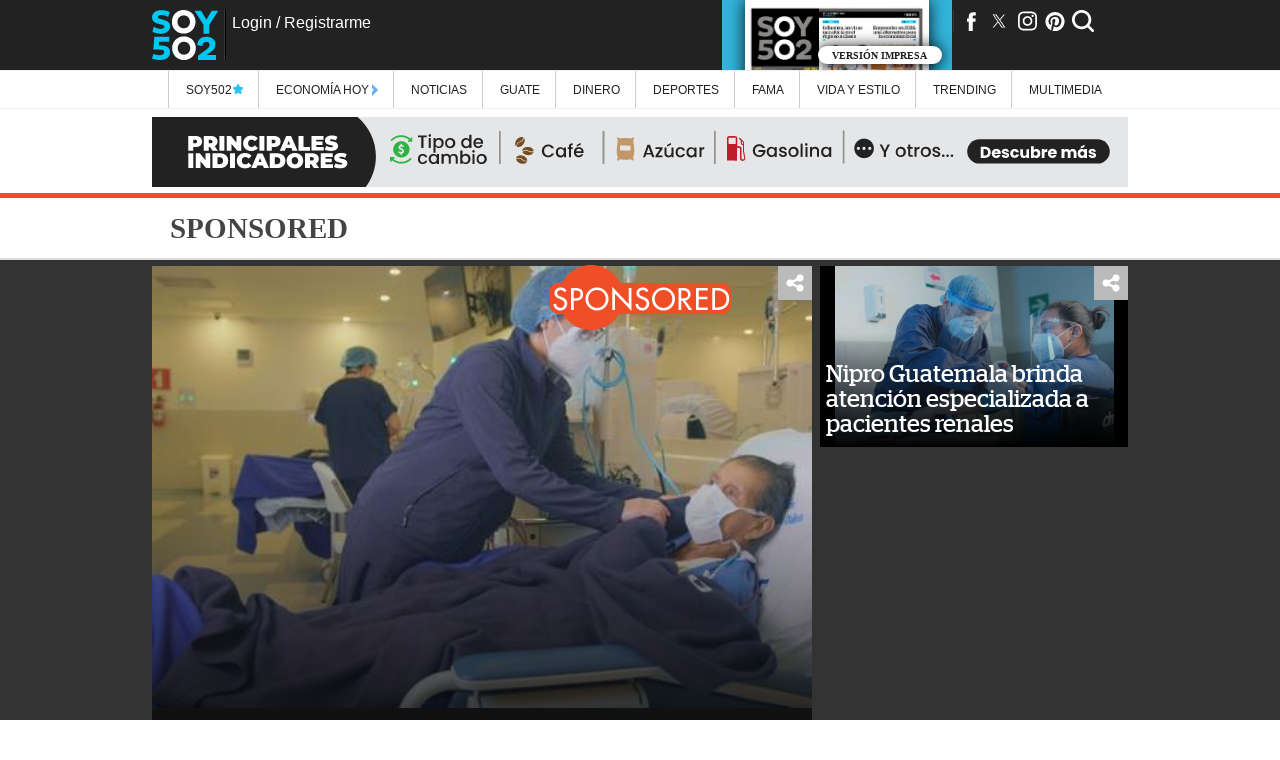

--- FILE ---
content_type: text/html;charset=UTF-8
request_url: https://www.soy502.com/patrocinador/nipro-guatemala
body_size: 23109
content:
<script async src="https://fundingchoicesmessages.google.com/i/pub-9343608836899487?ers=1" nonce="MXquajhcNlI6hHGM3GJnNw"></script><script nonce="MXquajhcNlI6hHGM3GJnNw">(function() {function signalGooglefcPresent() {if (!window.frames['googlefcPresent']) {if (document.body) {const iframe = document.createElement('iframe'); iframe.style = 'width: 0; height: 0; border: none; z-index: -1000; left: -1000px; top: -1000px;'; iframe.style.display = 'none'; iframe.name = 'googlefcPresent'; document.body.appendChild(iframe);} else {setTimeout(signalGooglefcPresent, 0);}}}signalGooglefcPresent();})();</script>
<script>(function(){/*
 Copyright The Closure Library Authors.
 SPDX-License-Identifier: Apache-2.0
*/
'use strict';var aa=function(a){var b=0;return function(){return b<a.length?{done:!1,value:a[b++]}:{done:!0}}},ba="function"==typeof Object.create?Object.create:function(a){var b=function(){};b.prototype=a;return new b},k;if("function"==typeof Object.setPrototypeOf)k=Object.setPrototypeOf;else{var m;a:{var ca={a:!0},n={};try{n.__proto__=ca;m=n.a;break a}catch(a){}m=!1}k=m?function(a,b){a.__proto__=b;if(a.__proto__!==b)throw new TypeError(a+" is not extensible");return a}:null}
var p=k,q=function(a,b){a.prototype=ba(b.prototype);a.prototype.constructor=a;if(p)p(a,b);else for(var c in b)if("prototype"!=c)if(Object.defineProperties){var d=Object.getOwnPropertyDescriptor(b,c);d&&Object.defineProperty(a,c,d)}else a[c]=b[c];a.v=b.prototype},r=this||self,da=function(){},t=function(a){return a};var u;var w=function(a,b){this.g=b===v?a:""};w.prototype.toString=function(){return this.g+""};var v={},x=function(a){if(void 0===u){var b=null;var c=r.trustedTypes;if(c&&c.createPolicy){try{b=c.createPolicy("goog#html",{createHTML:t,createScript:t,createScriptURL:t})}catch(d){r.console&&r.console.error(d.message)}u=b}else u=b}a=(b=u)?b.createScriptURL(a):a;return new w(a,v)};var A=function(){return Math.floor(2147483648*Math.random()).toString(36)+Math.abs(Math.floor(2147483648*Math.random())^Date.now()).toString(36)};var B={},C=null;var D="function"===typeof Uint8Array;function E(a,b,c){return"object"===typeof a?D&&!Array.isArray(a)&&a instanceof Uint8Array?c(a):F(a,b,c):b(a)}function F(a,b,c){if(Array.isArray(a)){for(var d=Array(a.length),e=0;e<a.length;e++){var f=a[e];null!=f&&(d[e]=E(f,b,c))}Array.isArray(a)&&a.s&&G(d);return d}d={};for(e in a)Object.prototype.hasOwnProperty.call(a,e)&&(f=a[e],null!=f&&(d[e]=E(f,b,c)));return d}
function ea(a){return F(a,function(b){return"number"===typeof b?isFinite(b)?b:String(b):b},function(b){var c;void 0===c&&(c=0);if(!C){C={};for(var d="ABCDEFGHIJKLMNOPQRSTUVWXYZabcdefghijklmnopqrstuvwxyz0123456789".split(""),e=["+/=","+/","-_=","-_.","-_"],f=0;5>f;f++){var h=d.concat(e[f].split(""));B[f]=h;for(var g=0;g<h.length;g++){var l=h[g];void 0===C[l]&&(C[l]=g)}}}c=B[c];d=Array(Math.floor(b.length/3));e=c[64]||"";for(f=h=0;h<b.length-2;h+=3){var y=b[h],z=b[h+1];l=b[h+2];g=c[y>>2];y=c[(y&3)<<
4|z>>4];z=c[(z&15)<<2|l>>6];l=c[l&63];d[f++]=""+g+y+z+l}g=0;l=e;switch(b.length-h){case 2:g=b[h+1],l=c[(g&15)<<2]||e;case 1:b=b[h],d[f]=""+c[b>>2]+c[(b&3)<<4|g>>4]+l+e}return d.join("")})}var fa={s:{value:!0,configurable:!0}},G=function(a){Array.isArray(a)&&!Object.isFrozen(a)&&Object.defineProperties(a,fa);return a};var H;var J=function(a,b,c){var d=H;H=null;a||(a=d);d=this.constructor.u;a||(a=d?[d]:[]);this.j=d?0:-1;this.h=null;this.g=a;a:{d=this.g.length;a=d-1;if(d&&(d=this.g[a],!(null===d||"object"!=typeof d||Array.isArray(d)||D&&d instanceof Uint8Array))){this.l=a-this.j;this.i=d;break a}void 0!==b&&-1<b?(this.l=Math.max(b,a+1-this.j),this.i=null):this.l=Number.MAX_VALUE}if(c)for(b=0;b<c.length;b++)a=c[b],a<this.l?(a+=this.j,(d=this.g[a])?G(d):this.g[a]=I):(d=this.l+this.j,this.g[d]||(this.i=this.g[d]={}),(d=this.i[a])?
G(d):this.i[a]=I)},I=Object.freeze(G([])),K=function(a,b){if(-1===b)return null;if(b<a.l){b+=a.j;var c=a.g[b];return c!==I?c:a.g[b]=G([])}if(a.i)return c=a.i[b],c!==I?c:a.i[b]=G([])},M=function(a,b){var c=L;if(-1===b)return null;a.h||(a.h={});if(!a.h[b]){var d=K(a,b);d&&(a.h[b]=new c(d))}return a.h[b]};J.prototype.toJSON=function(){var a=N(this,!1);return ea(a)};
var N=function(a,b){if(a.h)for(var c in a.h)if(Object.prototype.hasOwnProperty.call(a.h,c)){var d=a.h[c];if(Array.isArray(d))for(var e=0;e<d.length;e++)d[e]&&N(d[e],b);else d&&N(d,b)}return a.g},O=function(a,b){H=b=b?JSON.parse(b):null;a=new a(b);H=null;return a};J.prototype.toString=function(){return N(this,!1).toString()};var P=function(a){J.call(this,a)};q(P,J);function ha(a){var b,c=(a.ownerDocument&&a.ownerDocument.defaultView||window).document,d=null===(b=c.querySelector)||void 0===b?void 0:b.call(c,"script[nonce]");(b=d?d.nonce||d.getAttribute("nonce")||"":"")&&a.setAttribute("nonce",b)};var Q=function(a,b){b=String(b);"application/xhtml+xml"===a.contentType&&(b=b.toLowerCase());return a.createElement(b)},R=function(a){this.g=a||r.document||document};R.prototype.appendChild=function(a,b){a.appendChild(b)};var S=function(a,b,c,d,e,f){try{var h=a.g,g=Q(a.g,"SCRIPT");g.async=!0;g.src=b instanceof w&&b.constructor===w?b.g:"type_error:TrustedResourceUrl";ha(g);h.head.appendChild(g);g.addEventListener("load",function(){e();d&&h.head.removeChild(g)});g.addEventListener("error",function(){0<c?S(a,b,c-1,d,e,f):(d&&h.head.removeChild(g),f())})}catch(l){f()}};var ia=r.atob("aHR0cHM6Ly93d3cuZ3N0YXRpYy5jb20vaW1hZ2VzL2ljb25zL21hdGVyaWFsL3N5c3RlbS8xeC93YXJuaW5nX2FtYmVyXzI0ZHAucG5n"),ja=r.atob("WW91IGFyZSBzZWVpbmcgdGhpcyBtZXNzYWdlIGJlY2F1c2UgYWQgb3Igc2NyaXB0IGJsb2NraW5nIHNvZnR3YXJlIGlzIGludGVyZmVyaW5nIHdpdGggdGhpcyBwYWdlLg=="),ka=r.atob("RGlzYWJsZSBhbnkgYWQgb3Igc2NyaXB0IGJsb2NraW5nIHNvZnR3YXJlLCB0aGVuIHJlbG9hZCB0aGlzIHBhZ2Uu"),la=function(a,b,c){this.h=a;this.j=new R(this.h);this.g=null;this.i=[];this.l=!1;this.o=b;this.m=c},V=function(a){if(a.h.body&&!a.l){var b=
function(){T(a);r.setTimeout(function(){return U(a,3)},50)};S(a.j,a.o,2,!0,function(){r[a.m]||b()},b);a.l=!0}},T=function(a){for(var b=W(1,5),c=0;c<b;c++){var d=X(a);a.h.body.appendChild(d);a.i.push(d)}b=X(a);b.style.bottom="0";b.style.left="0";b.style.position="fixed";b.style.width=W(100,110).toString()+"%";b.style.zIndex=W(2147483544,2147483644).toString();b.style["background-color"]=ma(249,259,242,252,219,229);b.style["box-shadow"]="0 0 12px #888";b.style.color=ma(0,10,0,10,0,10);b.style.display=
"flex";b.style["justify-content"]="center";b.style["font-family"]="Roboto, Arial";c=X(a);c.style.width=W(80,85).toString()+"%";c.style.maxWidth=W(750,775).toString()+"px";c.style.margin="24px";c.style.display="flex";c.style["align-items"]="flex-start";c.style["justify-content"]="center";d=Q(a.j.g,"IMG");d.className=A();d.src=ia;d.style.height="24px";d.style.width="24px";d.style["padding-right"]="16px";var e=X(a),f=X(a);f.style["font-weight"]="bold";f.textContent=ja;var h=X(a);h.textContent=ka;Y(a,
e,f);Y(a,e,h);Y(a,c,d);Y(a,c,e);Y(a,b,c);a.g=b;a.h.body.appendChild(a.g);b=W(1,5);for(c=0;c<b;c++)d=X(a),a.h.body.appendChild(d),a.i.push(d)},Y=function(a,b,c){for(var d=W(1,5),e=0;e<d;e++){var f=X(a);b.appendChild(f)}b.appendChild(c);c=W(1,5);for(d=0;d<c;d++)e=X(a),b.appendChild(e)},W=function(a,b){return Math.floor(a+Math.random()*(b-a))},ma=function(a,b,c,d,e,f){return"rgb("+W(Math.max(a,0),Math.min(b,255)).toString()+","+W(Math.max(c,0),Math.min(d,255)).toString()+","+W(Math.max(e,0),Math.min(f,
255)).toString()+")"},X=function(a){a=Q(a.j.g,"DIV");a.className=A();return a},U=function(a,b){0>=b||null!=a.g&&0!=a.g.offsetHeight&&0!=a.g.offsetWidth||(na(a),T(a),r.setTimeout(function(){return U(a,b-1)},50))},na=function(a){var b=a.i;var c="undefined"!=typeof Symbol&&Symbol.iterator&&b[Symbol.iterator];b=c?c.call(b):{next:aa(b)};for(c=b.next();!c.done;c=b.next())(c=c.value)&&c.parentNode&&c.parentNode.removeChild(c);a.i=[];(b=a.g)&&b.parentNode&&b.parentNode.removeChild(b);a.g=null};var pa=function(a,b,c,d,e){var f=oa(c),h=function(l){l.appendChild(f);r.setTimeout(function(){f?(0!==f.offsetHeight&&0!==f.offsetWidth?b():a(),f.parentNode&&f.parentNode.removeChild(f)):a()},d)},g=function(l){document.body?h(document.body):0<l?r.setTimeout(function(){g(l-1)},e):b()};g(3)},oa=function(a){var b=document.createElement("div");b.className=a;b.style.width="1px";b.style.height="1px";b.style.position="absolute";b.style.left="-10000px";b.style.top="-10000px";b.style.zIndex="-10000";return b};var L=function(a){J.call(this,a)};q(L,J);var qa=function(a){J.call(this,a)};q(qa,J);var ra=function(a,b){this.l=a;this.m=new R(a.document);this.g=b;this.i=K(this.g,1);b=M(this.g,2);this.o=x(K(b,4)||"");this.h=!1;b=M(this.g,13);b=x(K(b,4)||"");this.j=new la(a.document,b,K(this.g,12))};ra.prototype.start=function(){sa(this)};
var sa=function(a){ta(a);S(a.m,a.o,3,!1,function(){a:{var b=a.i;var c=r.btoa(b);if(c=r[c]){try{var d=O(P,r.atob(c))}catch(e){b=!1;break a}b=b===K(d,1)}else b=!1}b?Z(a,K(a.g,14)):(Z(a,K(a.g,8)),V(a.j))},function(){pa(function(){Z(a,K(a.g,7));V(a.j)},function(){return Z(a,K(a.g,6))},K(a.g,9),K(a.g,10),K(a.g,11))})},Z=function(a,b){a.h||(a.h=!0,a=new a.l.XMLHttpRequest,a.open("GET",b,!0),a.send())},ta=function(a){var b=r.btoa(a.i);a.l[b]&&Z(a,K(a.g,5))};(function(a,b){r[a]=function(c){for(var d=[],e=0;e<arguments.length;++e)d[e-0]=arguments[e];r[a]=da;b.apply(null,d)}})("__h82AlnkH6D91__",function(a){"function"===typeof window.atob&&(new ra(window,O(qa,window.atob(a)))).start()});}).call(this);

window.__h82AlnkH6D91__("[base64]/[base64]/[base64]/[base64]");</script>    <!DOCTYPE html>
    <html lang="es">

    <head>
        <!--General Styles-->
<link href="/common_files/themes/soy502/desktop/css/styles.min.css?v=182" rel='stylesheet'>
<link href="/sites/default/files/ads/assets/desktop/ads.min.css?v=182" rel='stylesheet'>
<link href="/sites/default/files/ads/clara-rmm/ads.min.css?v=1" rel='stylesheet'>
<!-- <link href="/common_files/themes/soy502/desktop/css/article.min.css?v=49" rel='stylesheet'> -->
<!-- <link href="/common_files/themes/soy502/desktop/css/colors.css" type="text/css" rel='stylesheet'/> -->
<link href="/common_files/themes/soy502/desktop/css/desktop-colors.min.css?v=11" media="all and (min-width:950px)"
    rel='stylesheet' />
<link href="/common_files/themes/soy502/desktop/css/tablet-colors.min.css?v=11"
    media="all and (min-width: 768px) and (max-width:939px)" rel='stylesheet' />
<link href="/common_files/themes/soy502/desktop/css/mobile-colors.min.css?v=11" media="all and (max-width:767px)"
    rel='stylesheet' />
<link href="/static/script_zoom/fancybox.min.css" rel="stylesheet" media="none" onload="if(media!='all')media='all'" />

<!-- // Google DFP -->
<script async src="https://securepubads.g.doubleclick.net/tag/js/gpt.js"></script>

<!-- // Fonts -->
<noscript id="deferred-styles">
    <link href="https://fonts.googleapis.com/css?family=Open+Sans" rel="stylesheet">
    <link href="https://fonts.googleapis.com/css?family=Open+Sans" rel="stylesheet">
    <link href="https://fonts.googleapis.com/css?family=EB+Garamond" rel="stylesheet">
    <!-- <link rel="stylesheet" href="https://use.fontawesome.com/releases/v5.2.0/css/all.css" integrity="sha384-hWVjflwFxL6sNzntih27bfxkr27PmbbK/iSvJ+a4+0owXq79v+lsFkW54bOGbiDQ" crossorigin="anonymous"> -->
    <link rel="stylesheet" href="https://fonts.googleapis.com/css?family=Open+Sans+Condensed:300" type="text/css">
    <link rel="stylesheet" href="https://use.fontawesome.com/releases/v5.8.2/css/all.css"
        integrity="sha384-oS3vJWv+0UjzBfQzYUhtDYW+Pj2yciDJxpsK1OYPAYjqT085Qq/1cq5FLXAZQ7Ay" crossorigin="anonymous">
</noscript>

<link rel="preload" href="https://fonts.googleapis.com/css?family=Abel|Barlow|Oxygen|Questrial&display=swap"
    rel="stylesheet" media="none" onload="if(media!='all')media='all'">
<link rel="preload" href="/common_files/fonts/Stag-Book-Web.woff" as="font" type="font/woff2" crossorigin />
<link rel="preload" href="/common_files/fonts/Stag-Medium-Web.woff" as="font" type="font/woff2" crossorigin />

<meta name="robots" content="follow, index, max-image-preview:large">
<meta name="msvalidate.01" content="85656751E62058D6CFF1330588A29668">
<meta http-equiv="Cache-Control" content="max-age=14400" />
<meta http-equiv="Content-Type" content="text/html; charset=UTF-8" />

<!--General Tags-->
<title>Sponsored | nipro-guatemala</title>
<link rel="canonical" href="https://www.soy502.com/patrocinador/nipro-guatemala">

<meta name="description" content="Content Marketing, notas patrocinadas en soy502">
<meta name="keywords" content="Sponsored, Content Marketing, Soy502, Guatemala">
<meta name="news_keywords" content="Sponsored, Content Marketing, Soy502, Guatemala">
<meta name="abstract" content="Sponsored, Content Marketing, Soy502, Guatemala">
<meta name="time" content="1768816475">
<link rel="shortcut icon" href="/favicon.ico" type="image/x-icon">
<link rel="shortcut icon" href="/favicon.ico" type="image/vnd.microsoft.icon">
<link rel="icon" href="/common_files/images/logoSoy502.png" type="image/png" sizes=256x256>
<meta itemprop="image" content="/common_files/images/logoSoy502.png">
<link rel="apple-touch-icon" href="/common_files/images/logoSoy502.png" />

<!-- Marfeel Tags -->
<meta property="mrf:sections" content="nipro-guatemala">

<!--Fb Tags-->
<meta property="og:title" content="Sponsored | nipro-guatemala">
<meta property="og:url" content="https://www.soy502.com/patrocinador/nipro-guatemala">
<meta property="og:type" content="website">
<meta property="og:description" content="Content Marketing, notas patrocinadas en soy502">
<meta name="fburl" content="https://www.soy502.com/patrocinador/nipro-guatemala">
<meta property="og:image" itemprop="image" content="https://www.soy502.com/images/logoSoy502_200x200.png">
<meta property="og:image:secure_url" itemprop="image" content="https://www.soy502.com/images/logoSoy502_200x200.png">
<meta property="og:image:width" content="200">
<meta property="og:image:height" content="200">
<meta property="og:image:alt" content="Sponsored | nipro-guatemala">
<meta property="fb:pages" content="531132203602321">
<meta property="fb:app_id" content="462281473944961">
<meta property="fb:admins" content="subgero">
<meta property="fb:admins" content="subgero">
<meta property="og:locale:alternate" content="es_ES" />

<!--Scripts-->
<!-- // Default Tags -->
<meta charset="UTF-8">
<meta http-equiv="X-UA-Compatible" content="IE=8">
<meta name='viewport' content='width=device-width, initial-scale=1.0, maximum-scale=1.0' />
<meta name="p:domain_verify" content="62b4e2e357c8d1aa7c1f650ab29e0a88" />

<!-- Marfeel -->
<script type="text/javascript">
    ! function () {
        "use strict";

        function e(e) {
            var t = !(arguments.length > 1 && void 0 !== arguments[1]) || arguments[1],
                c = document.createElement("script");
            c.src = e, t ? c.type = "module" : (c.async = !0, c.type = "text/javascript", c.setAttribute("nomodule", ""));
            var n = document.getElementsByTagName("script")[0];
            n.parentNode.insertBefore(c, n)
        } ! function (t, c) {
            ! function (t, c, n) {
                var a, o, r;
                n.accountId = c, null !== (a = t.marfeel) && void 0 !== a || (t.marfeel = {}), null !== (o = (r = t.marfeel)
                    .cmd) && void 0 !== o || (r.cmd = []), t.marfeel.config = n;
                var i = "https://sdk.mrf.io/statics";
                e("".concat(i, "/marfeel-sdk.js?id=").concat(c), !0), e("".concat(i, "/marfeel-sdk.es5.js?id=").concat(c), !
                    1)
            }(t, c, arguments.length > 2 && void 0 !== arguments[2] ? arguments[2] : {})
        }(window, 5646, {} /* Config */)
    }();
</script>

<!--Chartbeat-->
<script type="text/javascript">
    var keywords = 'Sponsored, Content Marketing, Soy502, Guatemala',
        keywords = keywords.replace(/['"]+/g, ''),
        section = "";
    section_name = "nipro-guatemala";
</script>

<!-- Global site tag (gtag.js) - Google Analytics -->
<script async src="https://www.googletagmanager.com/gtag/js?id=G-35L65MT5KL"></script>

<script>
    window.dataLayer = window.dataLayer || [];

    function gtag() {
        dataLayer.push(arguments);
    }
    gtag('js', new Date());

    gtag('config', 'G-35L65MT5KL', {
        'content_group': 'soy502',
        'send_page_view': false
    });

    gtag("event", "page_view", {
        s02_section: (section_name !== "") ? section_name : "undefined",
        s02_index: 0,
        s02_content_type: 'sponsored',
        s02_content_category: 'undefined',
        s02_keyword: 'Sponsored, Content Marketing, Soy502, Guatemala',
        s02_topic: 'undefined',
        s02_platform: "desktop",
        s02_publish_date: "undefined",
    });
</script>


<!-- Clarity -->
<script type="text/javascript">
    (function (c, l, a, r, i, t, y) {
        c[a] = c[a] || function () {
            (c[a].q = c[a].q || []).push(arguments)
        };
        t = l.createElement(r);
        t.async = 1;
        t.src = "https://www.clarity.ms/tag/" + i;
        y = l.getElementsByTagName(r)[0];
        y.parentNode.insertBefore(t, y);
    })(window, document, "clarity", "script", "lg9j38mdv2");
</script>

<link defer rel="manifest" href="/common_files/js/manifest.json">

<!-- Meta Pixel Code -->
<script>
!function(f,b,e,v,n,t,s)
{if(f.fbq)return;n=f.fbq=function(){n.callMethod?
n.callMethod.apply(n,arguments):n.queue.push(arguments)};
if(!f._fbq)f._fbq=n;n.push=n;n.loaded=!0;n.version='2.0';
n.queue=[];t=b.createElement(e);t.async=!0;
t.src=v;s=b.getElementsByTagName(e)[0];
s.parentNode.insertBefore(t,s)}(window, document,'script',
'https://connect.facebook.net/en_US/fbevents.js');
fbq('init', '1289327452862375');
fbq('track', 'PageView');
</script>
<noscript><img height="1" width="1" style="display:none"
src="https://www.facebook.com/tr?id=1289327452862375&ev=PageView&noscript=1"
/></noscript>
<!-- End Meta Pixel Code -->

<!-- Tools -->
<script defer type="text/javascript" src="/general/js/jquery-3.6.0.min.js"></script>
<script defer src="https://www.soy502.com/general/js/jquery.tools.min.js"></script>
<script defer src="/general/js/dfp.min.js?v=2" type="text/javascript"></script>
<script defer src="/common_files/js/functions.min.js?v=2"></script>
<script defer type="text/javascript" src="/static/script_zoom/fancybox.min.js"></script>
<script defer src="https://kit.fontawesome.com/f777c45119.js" crossorigin="anonymous"></script>

<!--SDK FB-->
<script defer type="text/javascript"
    src="https://connect.facebook.net/en_US/sdk.js#version=v2.2&appId=myAppId&xfbml=true&autoLogAppEvents=true"
    id="facebook-jssdk"></script>

<!--SDK AWS-->
<script defer src="/common_files/js/config.js?v=2"></script>
<script defer src="/common_files/js/amazon-cognito-auth.min.js"></script>
<script defer src="/common_files/js/amazon-cognito-identity.min.js"></script>

<!-- whatsapp_inline -->
<script defer type="text/javascript" src="/static/whatsapp_inline/whatsapp_inline.min.js?v=2"
    onload="set_whatsapp('.item-0');"></script>

<script type="text/javascript">
    var _sf_async_config = _sf_async_config || {};
    /** CONFIGURATION START **/
    _sf_async_config.uid = 65699;
    _sf_async_config.domain = 'soy502.com';
    _sf_async_config.flickerControl = false;
    _sf_async_config.useCanonical = true;
    _sf_async_config.useCanonicalDomain = true;
    /** CONFIGURATION END **/
</script>

<!-- Gravitec -->
<script async src="https://cdn.gravitec.net/storage/da088508712922cd69cb2ce2639521af/client.js"></script>

<link rel="preconnect" href="https://securepubads.g.doubleclick.net">
<link rel="preconnect" href="https://www.googletagservices.com">
<link rel="preconnect" href="https://tpc.googlesyndication.com">    </head>

    <body>
        <script type="application/ld+json">
        {
            "@context": "http://schema.org",
            "@type": "Organization",
            "name": "Soy502",
            "url": "https://www.soy502.com/",
            "address": "Av. Petapa 23-01, Guatemala",
            "sameAs": [
                "https://www.facebook.com/soy502",
                "https://twitter.com/soy_502",
                "https://www.instagram.com/soy_502/",
                "https://www.pinterest.com/soy502/",
                "https://www.youtube.com/user/canalsoy502",
                "https://www.linkedin.com/company/soy502/"
            ]
        }
        </script>

        <script type='text/javascript'>
            var chartbeat_section_name =
                "Portada";
            var chartbeat_author =
                "Por Soy502";
        </script>

        <header>
  
    <div class="header">
        <div class="inner">
            <div class="logo"><a href="/"></a></div>
                        <div id="user-fb">
                <div id="profile"></div>
                <div id="status"></div>
                <div id="enlace-login"><a href="/login"></a></div>
            </div>
            <!-- <div class="trendin"><a href="/trending" target="_blank"><img src="/trendin/images/trendin_desktop.gif" alt="Trendin"></a></div> -->
            <div class="tools">
                <div class="social">
                    <ul>
                        <li><a target="noopener" href="https://www.facebook.com/soy502"><i class="fa fa-fb" aria-hidden="true"></i></a></li>
                        <li><a target="noopener" href="https://www.twitter.com/soy_502"><i class="fa fa-tw" aria-hidden="true"></i></a></li>
                        <li><a target="noopener" href="http://instagram.com/soy_502"><i class="fa fa-ig" aria-hidden="true"></i></a></li>
                        <li><a target="noopener" href="http://www.pinterest.com/soy502/"><i class="fa fa-pi" aria-hidden="true"></i></a></li>
                        <li><i class="fa fa-se" aria-hidden="true" id="start-search"  onclick="showInput();"></i></li>
                        <li><a id="btn-menu"><i class="fa fa-me" aria-hidden="true"></i></a></li>
                    </ul>
                </div>
                <a class="linkImpreso" href="/impreso">
                  <div class="redirectImpreso">
                    <img id="impresoHeader" alt="">
                    <div class="textImpreso"><p>Versión Impresa</p></div>
                  </div>
                </a>
            </div>
        </div>
    </div>
</header>
<div class="darker">
    <div class="buscador-expandible hidden" id="buscador-expandible">
        <input type="text" placeholder="Ingrese la palabra a buscar..." id="buscar-texto"><button id="buscar">Buscar</button>
        <div id="alerta-buscador"></div>
        <div id="resultados"></div>
    </div>
    <div id="menu" class="menu-expandible m-left">
        <ul>
            <li class="menu-tax-special"><a href="/seccion/exclusivas">Soy502 <img class="special_title_navigate" src="/common_files/images/notas-especiales/imagen-especial.png"></a>
                <ul class="submenu especiales">
                    <li class="preview">
                        <div class="border">
                            <div class="row"><a href="/articulo/fopavi-entrego-casi-ningun-subsidios-2024-100931"> <img src="//www.soy502.com/sites/default/files/styles/thumbnail/public/2025/Mayo/26/fopavi_subsidios_contraloria_general_de_cuentas_auditorias_2024_guatemala.jpg" alt="Fopavi entreg&oacute; casi ning&uacute;n subsidio en 2024"><p>Rotación de ministros y destrucción de material: Fopavi dio pocos subsidios en 2024</p></a></div><div class="row"><a href="/articulo/gobierno-manifiesta-preocupacion-eeuu-impuesto-remesas-101902"> <img src="//www.soy502.com/sites/default/files/styles/thumbnail/public/2025/Mayo/27/remesas_guatemala_banguat.jpg" alt="Impuesto a remesas podr&iacute;a afectar a 6 millones de guatemaltecos"><p>Impuesto a las remesas podría afectar a 6 millones de guatemaltecos</p></a></div><div class="row"><a href="/articulo/asi-puedes-aplicar-beca-estas-universidades-guatemala-101886"> <img src="//www.soy502.com/sites/default/files/styles/thumbnail/public/2025/Mayo/27/becas_universidades_0.png" alt="As&iacute; puedes aplicar a una beca en estas universidades de Guatemala"><p>Así puedes aplicar a una beca en estas universidades de Guatemala</p></a></div>                        </div>
                    </li>                    
                </ul>
            </li>
            <li class="menu-tax-special">
                <a href="/seccion/economia-hoy">
                    Economía Hoy
                    <img style="width: 6px;margin-bottom: -2px;" src="/common_files/images/economia-hoy/icono.png">
                    
                </a>
                <ul class="submenu especiales">
                    <li class="preview">
                        <div class="border">
                            <div class="row"><a href="/articulo/ifx-networks-guatemala-busca-convertirse-hub-tecnologico-102052"> <img src="//www.soy502.com/sites/default/files/styles/thumbnail/public/2025/Dic/04/ifx_networks_guatemala_economia_hub_tecnologico_inversion_01.jpg" alt="IFX Networks Guatemala  busca convertirse en hub tecnol&oacute;gico"><p>IFX Networks Guatemala busca convertir al país en el hub tecnológico de la región</p></a></div><div class="row"><a href="/articulo/emprender-fallar-volver-empezar-102076"> <img src="//www.soy502.com/sites/default/files/styles/thumbnail/public/2025/Oct/25/emprender.png" alt="Emprender, fallar y volver a empezar"><p>Emprender, fallar y volver a empezar</p></a></div><div class="row"><a href="/articulo/expofranquicias-2025-impulsa-crecimiento-empresarial-102076"> <img src="//www.soy502.com/sites/default/files/styles/thumbnail/public/2025/Oct/28/expofranquicias.png" alt="Expofranquicias 2025 impulsa el crecimiento empresarial"><p>Expofranquicias 2025 promete impulsar la innovación y el crecimiento empresarial </p></a></div>                        </div>
                    </li>                    
                </ul>
            </li>
            <li class="menu-tax-8"><a href="/seccion/noticias">Noticias</a>
                <ul class="submenu noticias">
                    <li class="preview">
                        <div class="border">
                            <div class="row"><a href="/articulo/tribunales-congreso-activan-agenda-tercera-semana-enero-101962"> <img src="//www.soy502.com/sites/default/files/styles/thumbnail/public/2026/Ene/16/agenda_guatemala_estado_congreso_tribunales_ejecutivo_9.jpg" alt="Tribunales y Congreso activan agenda la tercera semana de enero"><p>Tribunales y Congreso activan la agenda estatal la tercera semana de enero</p></a></div><div class="row"><a href="/articulo/logros-debilidades-dos-anos-gobierno-segun-arevalo-101902"> <img src="//www.soy502.com/sites/default/files/styles/thumbnail/public/2026/Ene/16/arevalo_logros_debilidades_dos_anos_de_gobierno.png" alt="Bernardo Ar&eacute;valo: &quot;El tr&aacute;fico es un tema de urgencia nacional&quot;"><p>Bernardo Arévalo: "Creemos que el tráfico es un tema de urgencia nacional"</p></a></div><div class="row"><a href="/articulo/asociacion-periodistas-condena-ola-violencia-guatemala-102077"> <img src="//www.soy502.com/sites/default/files/styles/thumbnail/public/2026/Ene/18/apg_asociacion_de_periodistas_violencia_guatemala_pnc_ataques_armados_criminales.jpg" alt="Asociaci&oacute;n de Periodistas condena ola de violencia en Guatemala"><p>Asociación de Periodistas condena ola de violencia en Guatemala</p></a></div>                        </div>
                    </li>
                    <li class="comun"><a onclick="send_event_google('seccion/noticias/politica', 0, 'menu', 'seccion', 'Política');" href="/seccion/noticias/politica">Política</a></li><li class="comun"><a onclick="send_event_google('seccion/noticias/seguridad-justicia', 0, 'menu', 'seccion', 'Seguridad y justicia');" href="/seccion/noticias/seguridad-justicia">Seguridad y justicia</a></li><li class="comun"><a onclick="send_event_google('seccion/noticias/comunidad', 0, 'menu', 'seccion', 'Comunidad');" href="/seccion/noticias/comunidad">Comunidad</a></li><li class="comun"><a onclick="send_event_google('seccion/noticias/ambiente', 0, 'menu', 'seccion', 'Ambiente');" href="/seccion/noticias/ambiente">Ambiente</a></li><li class="comun"><a onclick="send_event_google('seccion/noticias/mundo', 0, 'menu', 'seccion', 'Mundo');" href="/seccion/noticias/mundo">Mundo</a></li><li class="comun"><a onclick="send_event_google('seccion/noticias/investigacion502', 0, 'menu', 'seccion', 'Investigación502');" href="/seccion/noticias/investigacion502">Investigación502</a></li><li class="comun"><a onclick="send_event_google('seccion/guate/corazon502', 0, 'menu', 'seccion', 'Corazón502');" href="/seccion/guate/corazon502">Corazón502</a></li><li class="comun"><a onclick="send_event_google('seccion/noticias/falso-o-verdadero', 0, 'menu', 'seccion', 'Falso o Verdadero');" href="/seccion/noticias/falso-o-verdadero">Falso o Verdadero</a></li><li class="comun"><a onclick="send_event_google('seccion/noticias/alertas', 0, 'menu', 'seccion', 'Alertas');" href="/seccion/noticias/alertas">Alertas</a></li>                </ul>
            </li>
            <li class="menu-tax-1449"><a href="/seccion/guate">Guate</a>
                <ul class="submenu guate">
                    <li class="preview">
                        <div class="border">
                            <div class="row"><a href="/articulo/rabinal-achi-2026-tradicion-maya-cultura-ancestral-escena-102082"> <img src="//www.soy502.com/sites/default/files/styles/thumbnail/public/2026/Ene/18/quehacer502_el_rabinal_achi_regresa_este_ano_con_ceremonias_y_danzas_ancestrales_leonel_vasquez_1387745.jpg" alt="Rabinal Ach&iacute; 2026: tradici&oacute;n maya y cultura ancestral en escena"><p>Vive de cerca la cultura maya con la danza ancestral Rabinal Achí 2026</p></a></div><div class="row"><a href="/articulo/pila-pozas-convento-atractivos-naturales-canilla-102082"> <img src="//www.soy502.com/sites/default/files/styles/thumbnail/public/2026/Ene/18/turismo502_atractivos_turisticos_naturales_que_ofrece_la_aldea_sajcap_cesar_oswaldo_cop_tistoj_4239965.jpg" alt="La Pila y Pozas El Convento, atractivos naturales de Canill&aacute;"><p>Pozas y aguas termales convierten a Canillá en un destino turístico ideal</p></a></div><div class="row"><a href="/articulo/cerro-mano-leon-bosque-miradores-san-carlos-sija-102082"> <img src="//www.soy502.com/sites/default/files/styles/thumbnail/public/2026/Ene/18/turismo_502_cerro_mano_de_leon_joya_natural_en_san_carlos_sija_cesar_oswaldo_cop_tistoj_4275472.jpg" alt="Cerro Mano de Le&oacute;n: Bosque y miradores en San Carlos Sija"><p>Cerro Mano de León, un refugio natural que destaca por sus vistas y senderos</p></a></div>                        </div>
                    </li>
                    <li class="comun"><a onclick="send_event_google('seccion/guate/historias502', 0, 'menu', 'seccion', 'Historias502');" href="/seccion/guate/historias502">Historias502</a></li><li class="comun"><a onclick="send_event_google('seccion/guate/orgullo502', 0, 'menu', 'seccion', 'Orgullo502');" href="/seccion/guate/orgullo502">Orgullo502</a></li><li class="comun"><a onclick="send_event_google('seccion/guate/turismo502', 0, 'menu', 'seccion', 'Turismo502');" href="/seccion/guate/turismo502">Turismo502</a></li><li class="comun"><a onclick="send_event_google('seccion/guate/que-hacer', 0, 'menu', 'seccion', '¿Qué hacer?');" href="/seccion/guate/que-hacer">¿Qué hacer?</a></li>                </ul>
            </li>
            <li class="menu-tax-107"><a href="/seccion/dinero">Dinero</a>
                <ul class="submenu dinero">
                    <li class="preview">
                        <div class="border">
                            <div class="row"><a href="/articulo/como-solicitar-servicio-agua-potable-pasos-requisitos-102082"> <img src="//www.soy502.com/sites/default/files/styles/thumbnail/public/2026/Ene/18/como_solicitar_el_servicio_de_agua_potable_en_la_ciudad_archivo_1503617.jpg" alt="&iquest;C&oacute;mo solicitar el servicio de agua potable? Pasos y requisitos"><p>Pasos y requisitos para tramitar la instalación de agua potable en tu propiedad</p></a></div><div class="row"><a href="/articulo/feria-escolar-mercado-concepcion-ofrece-utiles-hasta-febrero-102082"> <img src="//www.soy502.com/sites/default/files/styles/thumbnail/public/2026/Ene/18/feria_escolar_esta_abierta_en_el_mercado_concepcion_daniel_davila_4278918.jpg" alt="Feria Escolar del mercado Concepci&oacute;n ofrece &uacute;tiles hasta febrero"><p>Mercado Concepción abre su Feria Escolar 2026 con gran variedad de útiles</p></a></div><div class="row"><a href="/articulo/epa-anuncia-feria-construccion-101771"> <img src="//www.soy502.com/sites/default/files/styles/thumbnail/public/2026/Ene/16/epa_feria_de_la_construccion_materiales_renovacionguatemala_soy502_3.jpg" alt="&iexcl;EPA anuncia su Feria de la Construcci&oacute;n!"><p>¡EPA anuncia su Feria de la Construcción!</p></a></div>                        </div>
                    </li>
                    <li class="comun"><a onclick="send_event_google('seccion/dinero/economia', 0, 'menu', 'seccion', 'Economía');" href="/seccion/dinero/economia">Economía</a></li><li class="comun"><a onclick="send_event_google('seccion/dinero/empresas', 0, 'menu', 'seccion', 'Empresas');" href="/seccion/dinero/empresas">Empresas</a></li><li class="comun"><a onclick="send_event_google('seccion/dinero/emprendedores', 0, 'menu', 'seccion', 'Emprendedores');" href="/seccion/dinero/emprendedores">Emprendedores</a></li><li class="comun"><a onclick="send_event_google('seccion/dinero/tramitesgt', 0, 'menu', 'seccion', 'TrámitesGT');" href="/seccion/dinero/tramitesgt">TrámitesGT</a></li><li class="comun"><a onclick="send_event_google('seccion/dinero/pilas-pues', 0, 'menu', 'seccion', 'Pilas pues');" href="/seccion/dinero/pilas-pues">Pilas pues</a></li>                </ul>
            </li>
            <li class="menu-tax-7"><a href="/seccion/deportes">Deportes</a>
                <ul class="submenu deportes">
                    <li class="preview">
                        <div class="border">
                            <div class="row"><a href="/articulo/definidas-finales-conferencia-nfl-101995"> <img src="//www.soy502.com/sites/default/files/styles/thumbnail/public/2026/Ene/18/copia_de_deportes_foto_soyqui_7.jpg" alt="Definidas las finales de conferencia en la NFL"><p>Camino al Super Bowl LX: Definidas las finales de conferencia en la NFL</p></a></div><div class="row"><a href="/articulo/talentoso-jose-manuel-contreras-une-al-club-40-101989"> <img src="//www.soy502.com/sites/default/files/styles/thumbnail/public/2026/Ene/18/598303052_1455168672646889_1217884800406426292_n.jpg" alt="El talentoso Jos&eacute; Manuel Contreras se une al club de los 40"><p>El talentoso José Manuel Contreras se une al club de los 40</p></a></div><div class="row"><a href="/articulo/gabriel-palacios-cierra-como-mejor-ubicado-laac-golf-101989"> <img src="//www.soy502.com/sites/default/files/styles/thumbnail/public/2026/Ene/18/copia_de_deportes_foto_soyqui_28.png" alt="Gabriel Palacios cierra como el mejor ubicado en el LAAC de golf"><p>Gabriel Palacios cierra como el mejor ubicado en el LAAC de golf</p></a></div>                        </div>
                    </li>
                    <li class="comun"><a onclick="send_event_google('seccion/deportes/futbol-nacional', 0, 'menu', 'seccion', 'Fútbol nacional');" href="/seccion/deportes/futbol-nacional">Fútbol nacional</a></li><li class="comun"><a onclick="send_event_google('seccion/deportes/futbol-internacional', 0, 'menu', 'seccion', 'Fútbol internacional');" href="/seccion/deportes/futbol-internacional">Fútbol internacional</a></li><li class="comun"><a onclick="send_event_google('seccion/deportes/velocidad', 0, 'menu', 'seccion', 'Velocidad');" href="/seccion/deportes/velocidad">Velocidad</a></li><li class="comun"><a onclick="send_event_google('seccion/deportes/mas-deportes', 0, 'menu', 'seccion', '+ Deportes');" href="/seccion/deportes/mas-deportes">+ Deportes</a></li><li class="comun"><a onclick="send_event_google('seccion/deportes/juegos-olimpicos', 0, 'menu', 'seccion', 'Juegos Olímpicos');" href="/seccion/deportes/juegos-olimpicos">Juegos Olímpicos</a></li>                </ul>
            </li>
            <li class="menu-tax-44"><a href="/seccion/fama">Fama</a>
                <ul class="submenu fama">
                    <li class="preview">
                        <div class="border">
                            <div class="row"><a href="/articulo/ternura-hija-enrique-iglesias-reta-al-cantante-baile-153"> <img src="//www.soy502.com/sites/default/files/styles/thumbnail/public/2026/Ene/16/enrique_iglesais_hija_baile.jpg" alt="&iexcl;Ternura! Hija de Enrique Iglesias reta al cantante a un baile"><p>¡Ternura! Hija de Enrique Iglesias reta al cantante a un baile</p></a></div><div class="row"><a href="/articulo/adria-arjona-jason-momoa-derrochan-amor-alfombra-roja-153"> <img src="//www.soy502.com/sites/default/files/styles/thumbnail/public/2026/Ene/16/adria_arjona_jason_momoa_amor.jpg" alt="Adria Arjona y Jason Momoa derrochan amor en alfombra roja"><p>Adria Arjona y Jason Momoa derrochan amor en alfombra roja</p></a></div><div class="row"><a href="/articulo/johh-fogerty-leyenda-credence-canta-sus-80-anos-153"> <img src="//www.soy502.com/sites/default/files/styles/thumbnail/public/2026/Ene/16/john_fogerty_credence_canta_80_anos.jpg" alt="John Fogerty, leyenda de Credence canta a sus 80 a&ntilde;os"><p>John Fogerty, leyenda de Credence canta a sus 80 años (video)</p></a></div>                        </div>
                    </li>
                    <li class="comun"><a onclick="send_event_google('seccion/fama/gente', 0, 'menu', 'seccion', 'Gente');" href="/seccion/fama/gente">Gente</a></li><li class="comun"><a onclick="send_event_google('seccion/fama/cine', 0, 'menu', 'seccion', 'Cine');" href="/seccion/fama/cine">Cine</a></li><li class="comun"><a onclick="send_event_google('seccion/fama/musica', 0, 'menu', 'seccion', 'Música');" href="/seccion/fama/musica">Música</a></li><li class="comun"><a onclick="send_event_google('seccion/fama/streaming', 0, 'menu', 'seccion', 'Streaming');" href="/seccion/fama/streaming">Streaming</a></li>                </ul>
            </li>
            <li class="menu-tax-1467"><a href="/seccion/vida-estilo">Vida y estilo</a>
                <ul class="submenu vida-estilo">
                    <li class="preview">
                        <div class="border">
                            <div class="row"><a href="/articulo/nasa-confirma-retorno-humanos-luna-153"> <img src="//www.soy502.com/sites/default/files/styles/thumbnail/public/2026/Ene/15/nasa_confirma_regreso_luna.jpg" alt="NASA confirma el retorno de humanos a la luna "><p>NASA confirma el retorno de humanos a la luna </p></a></div><div class="row"><a href="/articulo/verdura-debes-consumir-diario-sus-nutrientes-102004"> <img src="//www.soy502.com/sites/default/files/styles/thumbnail/public/2026/Ene/12/1.jpg" alt="La verdura que debes consumir a diario por sus nutrientes"><p>La verdura que debes consumir a diario por sus nutrientes</p></a></div><div class="row"><a href="/articulo/juan-francisco-guzman-referente-literatura-solola-102082"> <img src="//www.soy502.com/sites/default/files/styles/thumbnail/public/2026/Ene/08/libros502_juan_francisco_guzman_destaca_como_referente_literario_en_solola_alfonso_guarquez_2805453.jpg" alt="Juan Francisco Guzm&aacute;n: Referente de la literatura en Solol&aacute;"><p>Juan Francisco Guzmán, el ícono literario que da voz a la cultura de Sololá</p></a></div>                        </div>
                    </li>
                    <li class="comun"><a onclick="send_event_google('seccion/vida-estilo/hogar', 0, 'menu', 'seccion', 'Hogar');" href="/seccion/vida-estilo/hogar">Hogar</a></li><li class="comun"><a onclick="send_event_google('seccion/vida-estilo/belleza', 0, 'menu', 'seccion', 'Belleza');" href="/seccion/vida-estilo/belleza">Belleza</a></li><li class="comun"><a onclick="send_event_google('seccion/vida-estilo/salud', 0, 'menu', 'seccion', 'Salud');" href="/seccion/vida-estilo/salud">Salud</a></li><li class="comun"><a onclick="send_event_google('seccion/vida-estilo/ciencia', 0, 'menu', 'seccion', 'Ciencia');" href="/seccion/vida-estilo/ciencia">Ciencia</a></li><li class="comun"><a onclick="send_event_google('seccion/vida-estilo/autos', 0, 'menu', 'seccion', 'Autos');" href="/seccion/vida-estilo/autos">Autos</a></li><li class="comun"><a onclick="send_event_google('seccion/vida-estilo/libros', 0, 'menu', 'seccion', 'Libros');" href="/seccion/vida-estilo/libros">Libros</a></li>                </ul>
            </li>
            <li class="menu-tax-120"><a href="/seccion/trending">Trending</a>
                <ul class="submenu trending">
                    <li class="preview">
                        <div class="border">
                            <div class="row"><a href="/articulo/conoces-dices-expresiones-adolescentes-viralizan-153-0"> <img src="//www.soy502.com/sites/default/files/styles/thumbnail/public/2026/Ene/16/expresiones_adolescentes_virales.jpg" alt="&iquest;Las conoces, las dices? expresiones de adolescentes se viralizan"><p>¿Las conoces o las dices? expresiones de adolescentes se viralizan</p></a></div><div class="row"><a href="/articulo/china-aplicacion-personas-viven-solas-vuelve-viral-102123"> <img src="//www.soy502.com/sites/default/files/styles/thumbnail/public/2026/Ene/13/aplicaciones_1.png" alt="China: Aplicaci&oacute;n para personas que viven solas se vuelve viral"><p>China: Aplicación para personas que viven solas se vuelve viral</p></a></div><div class="row"><a href="/articulo/dispositivos-ia-detectar-enfermedades-101026"> <img src="//www.soy502.com/sites/default/files/styles/thumbnail/public/2026/Ene/13/shutterstock_2066009309.jpg" alt=" Los dispositivos de la IA para detectar enfermedades"><p>Anillos, relojes y brazaletes: los dispositivos de la IA para detectar enfermedades</p></a></div>                        </div>
                    </li>
                    <li class="comun"><a onclick="send_event_google('seccion/trending/redes-sociales', 0, 'menu', 'seccion', 'Redes sociales');" href="/seccion/trending/redes-sociales">Redes sociales</a></li><li class="comun"><a onclick="send_event_google('seccion/trending/tecnologia', 0, 'menu', 'seccion', 'Tecnología');" href="/seccion/trending/tecnologia">Tecnología</a></li><li class="comun"><a onclick="send_event_google('seccion/trending/porque-tendencia', 0, 'menu', 'seccion', '¿Por qué es tendencia?');" href="/seccion/trending/porque-tendencia">¿Por qué es tendencia?</a></li><li class="comun"><a onclick="send_event_google('seccion/trending/viral', 0, 'menu', 'seccion', 'Viral');" href="/seccion/trending/viral">Viral</a></li>                </ul>
            </li>
            <li class="menu-tax-33"><a href="/multimedia/all">multimedia</a>
                <ul class="submenu multimedia">
                    <li class="preview">
                        <div class="border">
                            <div class="row"><a href="/foto-galeria/aficion-guatemalteca-reside-angeles-da-cita-bmo-stadium-apoyar-seleccion"> <img src="//www.soy502.com/sites/default/files/styles/thumbnail/public/2026/Ene/17/94ee6d1b-3c32-4718-b3ea-e07d6518b19a.jpg" alt="Afici&oacute;n guatemalteca que reside en Los &Aacute;ngeles se da cita en el BMO Stadium para apoyar a la Selecci&oacute;n"><p>Afición guatemalteca que reside en Los Ángeles se da cita en el BMO Stadium para apoyar a la Selección</p></a></div><div class="row"><a href="/foto-galeria/venezolanos-celebran-caida-nicolas-maduro"> <img src="//www.soy502.com/sites/default/files/styles/thumbnail/public/2026/Ene/03/maduro_venezuela_trump_20260103_89jc2xn_v1_midres_usmilitaryinterventioninvenezuela.jpg" alt="Venezolanos celebran la ca&iacute;da de Nicol&aacute;s Maduro"><p>Venezolanos celebran la caída de Nicolás Maduro</p></a></div><div class="row"><a href="/foto-galeria/fiesta-antigua-guatemala-recibir-ano-nuevo-2026"> <img src="//www.soy502.com/sites/default/files/styles/thumbnail/public/2026/Ene/01/antigua_guatemala_2026_ano_nuevo_1_de_enero2.jpeg" alt="La fiesta en Antigua Guatemala para recibir el A&ntilde;o Nuevo 2026"><p>La fiesta en Antigua Guatemala para recibir el Año Nuevo 2026</p></a></div>                        </div>
                    </li>
                    <li class="comun"><a href="/multimedia/fotos">Fotos</a></li>
                    <li class="comun"><a href="/multimedia/videos">Videos</a></li>
                    <!--<li class="comun"><a href="/multimedia/podcast">Podcast</a></li>-->
                </ul>
            </li>            
            <!-- <li class="menu-tax-33"><a href="/multimedia/podcast">Podcast</a></li> -->            
        </ul>
    </div>
</div>
<div class="pre_banner_frontpage" style="margin-top: 8px;">
    <a href="/principales-indicadores?utm_campaign=principales_indicadores_banner&amp;utm_medium=soy502&amp;utm_source=website_desktop">
        <img src="https://www.soy502.com/sites/default/files/multimedia/2023/Jul/banner_soy502_1690489487_0.svg" alt="Principales Indicadores Económicos">
    </a>
</div>
<div id="custom_bnner_pxl" style="width:976px;transition:all 0.5s ease-in-out;overflow:hidden;margin:0 auto;height:0px;"></div><div id="float_login_inread" class="inner float_login_inread hidden">
  <div id="login_inread">
    <div class="content_login_inread">
      <div id="login_form_inread" class="form_content_inread form_content_inread_modal">
        <form class="" action="" method="post"
          onsubmit="event.preventDefault(); clara_login_modal.login_validate_modal();">
          <h4 style="margin-bottom: 15px;">Inicia sesión </h4>
          <div id="register_success_msg_user_create_modal" class="success-msg"
            style="margin-bottom: 20px; display:none;"></div>
          <div class="form_input">
            <!-- <label for="email">Email</label> -->
            <input id="signIn_email_modal" type="email" name="email" placeholder="Ingresa tu email" value="">
          </div>
          <div class="form_input">
            <!-- <label for="password">Contraseña</label> -->
            <input id="signIn_password_modal" type="password" name="password" placeholder="Ingresa tu contraseña" value="">
            <div class="required" id="wrongSignInPasswordModal"></div>
          </div>
          <button id="btn_login_modal" class="btn_inread_submit" type="submit" name="button">Ingresar</button>
        </form>
        <div class="buttons_form_inread">
          <a id="recovery_pass_inread" class="second_btn_inread" type="button" name="button"
            data-form="recovery_form_inread">Recuperar contraseña </a>
          <a id="register_login_inread" class="second_btn_inread float-right" style="width:40%;" type="button"
            name="button" data-form="register_form_inread">Regístrate</a>
        </div>
      </div>
      <div id="register_form_inread" class="form_content_inread form_content_inread_modal">
        <form class="" action="" method="post"
          onsubmit="event.preventDefault(); clara_login_modal.register_validate_modal();">
          <h4>Regístrate</h4>
          <div class="form_input">
            <input id="register_email_modal" type="email" name="email" placeholder="Ingresa tu correo" value="">
            <div class="required" id="requiredRegisterEmailModal"></div>
          </div>
          <div class="form_input">
            <select id="register_gender_modal" class="" name="gender">
              <option value="0">Selecciona una opción</option>
              <option value="male">Masculino</option>
              <option value="female">Femenino</option>
            </select>
            <div class="required" id="requiredRegisterGenderModal"></div>
          </div>
          <div class="form_input">
            <label for="date_of_age">Fecha de nacimiento</label>
            <div class="group-date-register">
              <select name="year-date-register-modal" id="year-date-register-modal">
                <option selected value="-1">AÑO</option>
              </select>
              <select name="month-date-register-modal" id="month-date-register-modal">
                <option selected value="-1">MES</option>
              </select>
              <select name="day-date-register-modal" id="day-date-register-modal">
                <option selected value="-1">DIA</option>
              </select>
            </div>
            <div class="required" id="requiredRegisterAgeModal"></div>
          </div>
          <div class="form_input">
            <input id="register_password_modal" type="password" name="password" placeholder="Ingresa tu contraseña"
              value="">
          </div>
          <div class="form_input">
            <input id="register_password_confirm_modal" type="password" name="password"
              placeholder="Repite tu contraseña" value="">
            <div class="required" id="requiredRegisterPasswordMatchModal"></div>
          </div>
          <div class="disclaimer" style="margin-bottom:15px;"><label>Al hacer clic en el botón de registro afirmo que
              acepto los <a style="color: #086fa3;" href="/terminos-y-condiciones-de-registro" target="_blank">términos
                y condiciones</a> del sitio web, también que he leído la <a style="color: #086fa3;" target="_blank"
                href="/politica-privacidad">política de privacidad</a> y que la información que detallo es
              verídica.</label></div>
          <button id="btn_register_modal" class="btn_inread_submit" type="submit" name="button">Registrarme</button>
        </form>

        <div class="buttons_form_inread">
          <a id="recovery_pass_inread" class="second_btn_inread" type="button"
            name="button" data-form="recovery_form_inread">Recuperar contraseña </a>
          <a id="login_inread_button" class="second_btn_inread float-right btn-right"
            style="width:40%;" type="button" name="button" data-form="login_form_inread">Inicia Sesión</a>
        </div>
      </div>
      <div id="confirmation_code_form_inread" class="form_content_inread">
        <form id="register_form_user_code_verification" class="" action="" method="post"
          onsubmit="event.preventDefault(); clara_login_modal.aws_validate_verification_code_modal();">
          <h4 style="margin-bottom: 15px;">Validar usuario</h4>
          <div id="register_success_msg_user_code_verification_modal" class="success-msg" style="margin-bottom: 20px;">
          </div>
          <div class="form_input">
            <input id="codeVerification_email_modal" type="hidden" name="email" placeholder="Ingresa tu correo"
              value="">
          </div>
          <div class="form_input">
            <input id="codeVerification_modal" type="number" name="code_verification"
              placeholder="Ingresa el código de verificación" value="">
            <div class="required" id="wrongCodeVerificationModal"></div>
          </div>
          <button class="btn_inread_submit" id="btn_login_inread" type="submit" name="button"
            style="margin-bottom: 0px;">Validar usuario</button>
          <p id="text_result"></p>
        </form>
      </div>
      <div id="recovery_form_inread" class="form_content_inread form_content_inread_modal">
        <form id="recovery_inread_verification_code_modal" class="hidden" action="" method="post"
          onsubmit="event.preventDefault(); clara_login_modal.aws_update_password_modal();">
          <h4 style="margin-bottom: 15px;font-size: 23px;">Crea tu nueva contraseña</h4>
          <div class="success-msg" style="margin-bottom: 20px;">Se ha enviado un código de verificación a la cuenta
            proporcionada, por favor no cierres esta ventana.</div>
          <div class="form_input form_input_recovery">
            <div class="form_input">
              <input id="verification_code_modal" type="text" name="verification_code_modal"
                placeholder="Ingresa el código de verificación" value="">
              <div class="required" id="required_verification_code_modal"></div>
            </div>
            <div class="form_input">
              <input id="new_password_modal" type="password" name="new_password_modal"
                placeholder="Ingresa tu nueva contraseña" value="">
              <div class="required" id="required_new_password_modal"></div>
            </div>
            <div class="form_input">
              <input id="confirm_new_password_modal" type="password" name="confirm_new_password_modal"
                placeholder="Confirma tu nueva contraseña" value="">
              <div class="required" id="required_confirm_new_password_modal"></div>
            </div>
            <div class="required" id="wrongDataModal"></div>
          </div>
          <button class="btn_inread_submit" id="btn_recovery_pass_inread" type="submit" name="button">Confirmar</button>
          <p id="text_result"></p>
        </form>
        <form id="recovery_validate_inread_modal" action="" method="post"
          onsubmit="event.preventDefault(); clara_login_modal.recovery_validate_modal();">
          <h4 style="margin-bottom: 15px;">Recupera tu contraseña</h4>
          <div class="form_input">
            <!-- <label for="email">Email</label> -->
            <input id="recovery_email_modal" type="email" name="email" placeholder="Ingresa tu email" value="">
            <div class="required" id="requiredRecoveryEmailModal"></div>
          </div>
          <button class="btn_inread_submit" id="btn_recovery_pass_modal" type="submit" name="button">Recuperar</button>
        </form>
        <div class="buttons_form_inread">
          <a id="register_login_inread" class="second_btn_inread" type="button" name="button"
            data-form="register_form_inread">Regístrate</a>
          <a id="login_inread_button" class="second_btn_inread float-right" style="width:40%;" type="button"
            name="button" data-form="login_form_inread">Inicia Sesión</a>
        </div>
      </div>
      <div class="login_later">
        <button id="later_inread" type="button" name="button">Más tarde</button>
      </div>
    </div>
  </div>
</div>
        <div class="inner richmediaSection">
            <div id="eplanningrichmedia"></div>
        </div>
        <div id="project-modal-image" class="modal">
            <div id="project-modal-content" class="modal-content image-project"><span id="close-project-modal"
                    onclick="closeModal(); return false;" class="close">&times;</span><img id="img-poject" width="50%"
                    src="" alt="">
                <div id="name_person_project"></div>
                <p style="text-align:left;margin-left: 20px;">Voto: <span id="option_project"></span></p>
            </div>
        </div>

        <div class="home">
    <ul class="section-237 section-title"><li class="subsection">Sponsored</li></ul>
    <div class="section-sponsored dark">
        <div class="section">
            <!-- Start Highlighted -->
            <div class="inner">
              <div class="logo-sponsored">
                  <div class="content-logo">
                      <img src="/common_files/images/logo-sponsored.png" alt="Sponsored">
                  </div>
              </div>
                <div class="row row-0">
    <div class="taxonomy tax-[@tid]"><a style="z-index:9;" href="/[@tax_url]"></a></div>
    <a href="/articulo/nipro-guatemala-ofrece-tecnologia-certificacion-internacional-101337">
        <div class="mask"></div>
        <div class="img">
            <img src="//www.soy502.com/sites/default/files/styles/mobile_full_node/public/2020/Sep/03/salud_terapia_hemodialisis_iso_nipro_dolor_vida_nipro_co._guatemala_soy502_p.jpg" alt="Nipro Guatemala ofrece tecnolog&iacute;a con certificaci&oacute;n internacional">
        </div>
        <h2>Nipro Guatemala ofrece tecnolog&iacute;a con certificaci&oacute;n internacional</h2>
    </a>
     <div class="date">Publicado hace 5 años.</div>
    <div class="social-share-article">
        <div class="social">
            <div class="icon-share"><a></a></div>
            <div class="fb_share"><a onclick="send_event_google('/articulo/nipro-guatemala-ofrece-tecnologia-certificacion-internacional-101337', 0, 'facebook', 'articulo', ''); clara_login.send_user_event('Interacción', 'Compartir', 'facebook');" href="https://www.facebook.com/sharer/sharer.php?app_id=462281473944961&sdk=joey&u=http://www.soy502.com/articulo/nipro-guatemala-ofrece-tecnologia-certificacion-internacional-101337&display=popup&ref=plugin&src=share_button" target="noopener"><i class="fa fa-fb" aria-hidden="true"></i></a></div>
            <div class="tw_share"><a onclick="send_event_google('/articulo/nipro-guatemala-ofrece-tecnologia-certificacion-internacional-101337', 0, 'x - twitter', 'articulo', ''); clara_login.send_user_event('Interacción', 'Compartir', 'x - twitter');" href="https://twitter.com/intent/tweet?text=Nipro Guatemala ofrece tecnolog&iacute;a con certificaci&oacute;n internacional&url=http://www.soy502.com/articulo/nipro-guatemala-ofrece-tecnologia-certificacion-internacional-101337%23.twitter&related="><i class="fa fa-tw" aria-hidden="true"></i></a></div>
            <!-- <div class="gp_share"><a class="gp" target="_blank" href="https://plus.google.com/share?url=http://www.soy502.com/articulo/nipro-guatemala-ofrece-tecnologia-certificacion-internacional-101337"><i class="fa fa-gp" aria-hidden="true"></i></a></div> -->
        </div>
    </div>
</div>
<div class="row row-1">
    <div class="taxonomy tax-[@tid]"><a style="z-index:9;" href="/[@tax_url]"></a></div>
    <a href="/articulo/nipro-medical-corporation-siempre-cerca-ti-101337">
        <div class="mask"></div>
        <div class="img">
            <img src="//www.soy502.com/sites/default/files/styles/mobile_full_node/public/2020/Ago/31/salud_terapia_hemodialisis_iso_nipro_dolor_vida_nipro_co._guatemala_soy502_p.jpg" alt="Nipro Guatemala brinda atenci&oacute;n especializada a pacientes renales">
        </div>
        <h2>Nipro Guatemala brinda atenci&oacute;n especializada a pacientes renales</h2>
    </a>
     <div class="date">Publicado hace 5 años.</div>
    <div class="social-share-article">
        <div class="social">
            <div class="icon-share"><a></a></div>
            <div class="fb_share"><a onclick="send_event_google('/articulo/nipro-medical-corporation-siempre-cerca-ti-101337', 0, 'facebook', 'articulo', ''); clara_login.send_user_event('Interacción', 'Compartir', 'facebook');" href="https://www.facebook.com/sharer/sharer.php?app_id=462281473944961&sdk=joey&u=http://www.soy502.com/articulo/nipro-medical-corporation-siempre-cerca-ti-101337&display=popup&ref=plugin&src=share_button" target="noopener"><i class="fa fa-fb" aria-hidden="true"></i></a></div>
            <div class="tw_share"><a onclick="send_event_google('/articulo/nipro-medical-corporation-siempre-cerca-ti-101337', 0, 'x - twitter', 'articulo', ''); clara_login.send_user_event('Interacción', 'Compartir', 'x - twitter');" href="https://twitter.com/intent/tweet?text=Nipro Guatemala brinda atenci&oacute;n especializada a pacientes renales&url=http://www.soy502.com/articulo/nipro-medical-corporation-siempre-cerca-ti-101337%23.twitter&related="><i class="fa fa-tw" aria-hidden="true"></i></a></div>
            <!-- <div class="gp_share"><a class="gp" target="_blank" href="https://plus.google.com/share?url=http://www.soy502.com/articulo/nipro-medical-corporation-siempre-cerca-ti-101337"><i class="fa fa-gp" aria-hidden="true"></i></a></div> -->
        </div>
    </div>
</div>
                                <!-- Ads Block -->
                <div class="ads top_box">
                    <div class="row-ads">
                                            </div>
                </div>
            </div>
        </div>
    </div>
    <!-- End Highlighted -->
    <div class="one-column">
        <div class="patrocinadores inner">
            <div class="header-sponsored"><h4>MARCAS QUE HAN CONFIADO EN NUESTRO CONTENT MARKETING</h4></div>

            <div class="view-content">
              <div class="patro-row"><a href="/patrocinador/1xbet"><img src="https://www.soy502.com/sites/default/files/styles/sponsored_patrocinador/public/1xbet.jpg"></a></div><div class="patro-row"><a href="/patrocinador/3-farmacias"><img src="https://www.soy502.com/sites/default/files/styles/sponsored_patrocinador/public/farmacia_cruz_verde.jpg"></a></div><div class="patro-row"><a href="/patrocinador/7up"><img src="https://www.soy502.com/sites/default/files/styles/sponsored_patrocinador/public/7up.png"></a></div><div class="patro-row"><a href="/patrocinador/7zero"><img src="https://www.soy502.com/sites/default/files/styles/sponsored_patrocinador/public/logo_7zero.jpg"></a></div><div class="patro-row"><a href="/patrocinador/acr-asociacion-combustibles-renovables"><img src="https://www.soy502.com/sites/default/files/styles/sponsored_patrocinador/public/200x200_logo_br.jpeg"></a></div><div class="patro-row"><a href="/patrocinador/adidas"><img src="https://www.soy502.com/sites/default/files/styles/sponsored_patrocinador/public/300px-adidas_logo.png"></a></div><div class="patro-row"><a href="/patrocinador/adidas-nuevo"><img src="https://www.soy502.com/sites/default/files/styles/sponsored_patrocinador/public/logo_adidas.jpg"></a></div><div class="patro-row"><a href="/patrocinador/adrenaline-rush"><img src="https://www.soy502.com/sites/default/files/styles/sponsored_patrocinador/public/adrenaline.png"></a></div><div class="patro-row"><a href="/patrocinador/aerotraining"><img src="https://www.soy502.com/sites/default/files/styles/sponsored_patrocinador/public/logo_aerotraining.jpg"></a></div><div class="patro-row"><a href="/patrocinador/agora"><img src="https://www.soy502.com/sites/default/files/styles/sponsored_patrocinador/public/logo_agora.jpg"></a></div><div class="patro-row"><a href="/patrocinador/al-macarone"><img src="https://www.soy502.com/sites/default/files/styles/sponsored_patrocinador/public/logo_al_macarone.jpg"></a></div><div class="patro-row"><a href="/patrocinador/alamo"><img src="https://www.soy502.com/sites/default/files/styles/sponsored_patrocinador/public/logo_alamo.jpg"></a></div><div class="patro-row"><a href="/patrocinador/alcazar"><img src="https://www.soy502.com/sites/default/files/styles/sponsored_patrocinador/public/logo-alcazar.png"></a></div><div class="patro-row"><a href="/patrocinador/aldeas-infantiles"><img src="https://www.soy502.com/sites/default/files/styles/sponsored_patrocinador/public/logo_aldeas_infantiles.jpg"></a></div><div class="patro-row"><a href="/patrocinador/alerta-medica"><img src="https://www.soy502.com/sites/default/files/styles/sponsored_patrocinador/public/alerta_medica.jpg"></a></div><div class="patro-row"><a href="/patrocinador/aleve"><img src="https://www.soy502.com/sites/default/files/styles/sponsored_patrocinador/public/logo_aleve.png"></a></div><div class="patro-row"><a href="/patrocinador/allied-global"><img src="https://www.soy502.com/sites/default/files/styles/sponsored_patrocinador/public/logo_allied_global.jpg"></a></div><div class="patro-row"><a href="/patrocinador/alorica"><img src="https://www.soy502.com/sites/default/files/styles/sponsored_patrocinador/public/logo_alorica.jpg"></a></div><div class="patro-row"><a href="/patrocinador/ambiotec"><img src="https://www.soy502.com/sites/default/files/styles/sponsored_patrocinador/public/ambiotec.jpeg"></a></div><div class="patro-row"><a href="/patrocinador/american-eagle"><img src="https://www.soy502.com/sites/default/files/styles/sponsored_patrocinador/public/logo_american_eagle.jpg"></a></div><div class="patro-row"><a href="/patrocinador/anacovi"><img src="https://www.soy502.com/sites/default/files/styles/sponsored_patrocinador/public/ancovi.jpg"></a></div><div class="patro-row"><a href="/patrocinador/anc-renting"><img src="https://www.soy502.com/sites/default/files/styles/sponsored_patrocinador/public/logo_anc.jpg"></a></div><div class="patro-row"><a href="/patrocinador/aqua"><img src="https://www.soy502.com/sites/default/files/styles/sponsored_patrocinador/public/11118855_1582821068669013_4781828838413066319_n_0.png"></a></div><div class="patro-row"><a href="/patrocinador/aquasistemas"><img src="https://www.soy502.com/sites/default/files/styles/sponsored_patrocinador/public/aquasistemas.jpg"></a></div><div class="patro-row"><a href="/patrocinador/asazgua"><img src="https://www.soy502.com/sites/default/files/styles/sponsored_patrocinador/public/logos_azucar.png"></a></div><div class="patro-row"><a href="/patrocinador/asociacion-vera-mildred-gonzalez-castillo"><img src="https://www.soy502.com/sites/default/files/styles/sponsored_patrocinador/public/logo-3.png"></a></div><div class="patro-row"><a href="/patrocinador/aspirina-forte"><img src="https://www.soy502.com/sites/default/files/styles/sponsored_patrocinador/public/aspirina_0.png"></a></div><div class="patro-row"><a href="/patrocinador/atitlan-recicla"><img src="https://www.soy502.com/sites/default/files/styles/sponsored_patrocinador/public/logo_atitlan_recicla.png"></a></div><div class="patro-row"><a href="/patrocinador/auto-show"><img src="https://www.soy502.com/sites/default/files/styles/sponsored_patrocinador/public/auto_show.jpg"></a></div><div class="patro-row"><a href="/patrocinador/axe-0"><img src="https://www.soy502.com/sites/default/files/styles/sponsored_patrocinador/public/axe-negro.png"></a></div><div class="patro-row"><a href="/patrocinador/bac-credomatic"><img src="https://www.soy502.com/sites/default/files/styles/sponsored_patrocinador/public/cms-bac.png"></a></div><div class="patro-row"><a href="/patrocinador/bam-nuevo"><img src="https://www.soy502.com/sites/default/files/styles/sponsored_patrocinador/public/logo_bam.jpg"></a></div><div class="patro-row"><a href="/patrocinador/banco-azteca"><img src="https://www.soy502.com/sites/default/files/styles/sponsored_patrocinador/public/azteca_v.png"></a></div><div class="patro-row"><a href="/patrocinador/banco-antigua"><img src="https://www.soy502.com/sites/default/files/styles/sponsored_patrocinador/public/logotipo_bda_mesa_de_trabajo_1.png"></a></div><div class="patro-row"><a href="/patrocinador/banco-gyt"><img src="https://www.soy502.com/sites/default/files/styles/sponsored_patrocinador/public/gt.png"></a></div><div class="patro-row"><a href="/patrocinador/banco-industrial"><img src="https://www.soy502.com/sites/default/files/styles/sponsored_patrocinador/public/logo50.jpeg"></a></div><div class="patro-row"><a href="/patrocinador/banco-industrial-logo-nuevo"><img src="https://www.soy502.com/sites/default/files/styles/sponsored_patrocinador/public/logo_bi.jpg"></a></div><div class="patro-row"><a href="/patrocinador/banco-industrial-nuevo"><img src="https://www.soy502.com/sites/default/files/styles/sponsored_patrocinador/public/logo_nuevo_banco_industrial.jpg"></a></div><div class="patro-row"><a href="/patrocinador/banco-industrial-sdtl"><img src="https://www.soy502.com/sites/default/files/styles/sponsored_patrocinador/public/logobi.png"></a></div><div class="patro-row"><a href="/patrocinador/bantrab"><img src="https://www.soy502.com/sites/default/files/styles/sponsored_patrocinador/public/logo-bantrab.png"></a></div><div class="patro-row"><a href="/patrocinador/bayer"><img src="https://www.soy502.com/sites/default/files/styles/sponsored_patrocinador/public/logo_bayer_color.png"></a></div><div class="patro-row"><a href="/patrocinador/bcie"><img src="https://www.soy502.com/sites/default/files/styles/sponsored_patrocinador/public/logo_bcie.jpg"></a></div><div class="patro-row"><a href="/patrocinador/bepanthene"><img src="https://www.soy502.com/sites/default/files/styles/sponsored_patrocinador/public/bepanthene.png"></a></div><div class="patro-row"><a href="/patrocinador/bic"><img src="https://www.soy502.com/sites/default/files/styles/sponsored_patrocinador/public/logo_bic_1.jpg"></a></div><div class="patro-row"><a href="/patrocinador/blue-medical"><img src="https://www.soy502.com/sites/default/files/styles/sponsored_patrocinador/public/blue_medical.jpg"></a></div><div class="patro-row"><a href="/patrocinador/brahva"><img src="https://www.soy502.com/sites/default/files/styles/sponsored_patrocinador/public/logobrahva.png"></a></div><div class="patro-row"><a href="/patrocinador/brahva-gold"><img src="https://www.soy502.com/sites/default/files/styles/sponsored_patrocinador/public/brahva_gold.png"></a></div><div class="patro-row"><a href="/patrocinador/brocsus"><img src="https://www.soy502.com/sites/default/files/styles/sponsored_patrocinador/public/logo_macrosistemas_1.jpg"></a></div><div class="patro-row"><a href="/patrocinador/busch-light"><img src="https://www.soy502.com/sites/default/files/styles/sponsored_patrocinador/public/busch-light-logo.png"></a></div><div class="patro-row"><a href="/patrocinador/cabro"><img src="https://www.soy502.com/sites/default/files/styles/sponsored_patrocinador/public/cabro.jpg"></a></div><div class="patro-row"><a href="/patrocinador/call-center-247ai"><img src="https://www.soy502.com/sites/default/files/styles/sponsored_patrocinador/public/logo_call_center_24_7.jpg"></a></div><div class="patro-row"><a href="/patrocinador/can-can"><img src="https://www.soy502.com/sites/default/files/styles/sponsored_patrocinador/public/cancan1.jpg"></a></div><div class="patro-row"><a href="/patrocinador/cana-real"><img src="https://www.soy502.com/sites/default/files/styles/sponsored_patrocinador/public/logo_cana_real.jpg"></a></div><div class="patro-row"><a href="/patrocinador/cargill"><img src="https://www.soy502.com/sites/default/files/styles/sponsored_patrocinador/public/logo_cargill.jpg"></a></div><div class="patro-row"><a href="/patrocinador/casa-ariana"><img src="https://www.soy502.com/sites/default/files/styles/sponsored_patrocinador/public/casa_ariana_logo.png"></a></div><div class="patro-row"><a href="/patrocinador/casa-ron"><img src="https://www.soy502.com/sites/default/files/styles/sponsored_patrocinador/public/licores_de_guatemala.jpg"></a></div><div class="patro-row"><a href="/patrocinador/casa-paraiso"><img src="https://www.soy502.com/sites/default/files/styles/sponsored_patrocinador/public/casa_paraiso_logo.jpg"></a></div><div class="patro-row"><a href="/patrocinador/cayala-social"><img src="https://www.soy502.com/sites/default/files/styles/sponsored_patrocinador/public/cayala_logo_1.png"></a></div><div class="patro-row"><a href="/patrocinador/cbc"><img src="https://www.soy502.com/sites/default/files/styles/sponsored_patrocinador/public/cbc_negro_logo.png"></a></div><div class="patro-row"><a href="/patrocinador/celasa"><img src="https://www.soy502.com/sites/default/files/styles/sponsored_patrocinador/public/celasa.png"></a></div><div class="patro-row"><a href="/patrocinador/cemaco"><img src="https://www.soy502.com/sites/default/files/styles/sponsored_patrocinador/public/cemaco.jpg"></a></div><div class="patro-row"><a href="/patrocinador/cementos-progreso-nuevo"><img src="https://www.soy502.com/sites/default/files/styles/sponsored_patrocinador/public/logo_cementos_progreso.jpg"></a></div><div class="patro-row"><a href="/patrocinador/cempro"><img src="https://www.soy502.com/sites/default/files/styles/sponsored_patrocinador/public/cempro_logo.png"></a></div><div class="patro-row"><a href="/patrocinador/censo"><img src="https://www.soy502.com/sites/default/files/styles/sponsored_patrocinador/public/censo.jpg"></a></div><div class="patro-row"><a href="/patrocinador/cerveceria-centroamericana"><img src="https://www.soy502.com/sites/default/files/styles/sponsored_patrocinador/public/cerveceria.png"></a></div><div class="patro-row"><a href="/patrocinador/cerveza-corona"><img src="https://www.soy502.com/sites/default/files/styles/sponsored_patrocinador/public/logo_corona.jpg"></a></div><div class="patro-row"><a href="/patrocinador/cerveza-modelo"><img src="https://www.soy502.com/sites/default/files/styles/sponsored_patrocinador/public/modelo.png"></a></div><div class="patro-row"><a href="/patrocinador/ciam"><img src="https://www.soy502.com/sites/default/files/styles/sponsored_patrocinador/public/ciam.png"></a></div><div class="patro-row"><a href="/patrocinador/citibank"><img src="https://www.soy502.com/sites/default/files/styles/sponsored_patrocinador/public/citi.png"></a></div><div class="patro-row"><a href="/patrocinador/claro"><img src="https://www.soy502.com/sites/default/files/styles/sponsored_patrocinador/public/claro-logo.png"></a></div><div class="patro-row"><a href="/patrocinador/class-equipos-motors"><img src="https://www.soy502.com/sites/default/files/styles/sponsored_patrocinador/public/class_equipos_motors.jpg"></a></div><div class="patro-row"><a href="/patrocinador/clutches-guatemala"><img src="https://www.soy502.com/sites/default/files/styles/sponsored_patrocinador/public/logo_benzol.jpg"></a></div><div class="patro-row"><a href="/patrocinador/cmi"><img src="https://www.soy502.com/sites/default/files/styles/sponsored_patrocinador/public/cmi_logo.png"></a></div><div class="patro-row"><a href="/patrocinador/cmi-nuevo"><img src="https://www.soy502.com/sites/default/files/styles/sponsored_patrocinador/public/logo_cmi_nuevo.jpg"></a></div><div class="patro-row"><a href="/patrocinador/coca-cola"><img src="https://www.soy502.com/sites/default/files/styles/sponsored_patrocinador/public/logo_coca-cola.jpg"></a></div><div class="patro-row"><a href="/patrocinador/colegio-mariano-rafael-castillo-cordova"><img src="https://www.soy502.com/sites/default/files/styles/sponsored_patrocinador/public/logo_colegio_mariano_y_rafael_castillo_cordova.jpg"></a></div><div class="patro-row"><a href="/patrocinador/colegio-sek"><img src="https://www.soy502.com/sites/default/files/styles/sponsored_patrocinador/public/logosek.png"></a></div><div class="patro-row"><a href="/patrocinador/collegare"><img src="https://www.soy502.com/sites/default/files/styles/sponsored_patrocinador/public/logo-10_0.jpg"></a></div><div class="patro-row"><a href="/patrocinador/compra-linea"><img src="https://www.soy502.com/sites/default/files/styles/sponsored_patrocinador/public/logo-bi-credit.png"></a></div><div class="patro-row"><a href="/patrocinador/condimenta"><img src="https://www.soy502.com/sites/default/files/styles/sponsored_patrocinador/public/condimenta.jpg"></a></div><div class="patro-row"><a href="/patrocinador/conquistador-hotel"><img src="https://www.soy502.com/sites/default/files/styles/sponsored_patrocinador/public/conquistador.png"></a></div><div class="patro-row"><a href="/patrocinador/logo-consulta-tse"><img src="https://www.soy502.com/sites/default/files/styles/sponsored_patrocinador/public/logoconsultap.png"></a></div><div class="patro-row"><a href="/patrocinador/corporacion-multi-inversiones-0"><img src="https://www.soy502.com/sites/default/files/styles/sponsored_patrocinador/public/unnamed_17.png"></a></div><div class="patro-row"><a href="/patrocinador/credomatic"><img src="https://www.soy502.com/sites/default/files/styles/sponsored_patrocinador/public/logotipocredomatic-02.png"></a></div><div class="patro-row"><a href="/patrocinador/cubitt"><img src="https://www.soy502.com/sites/default/files/styles/sponsored_patrocinador/public/logo_cubitt.jpg"></a></div><div class="patro-row"><a href="/patrocinador/cucupones"><img src="https://www.soy502.com/sites/default/files/styles/sponsored_patrocinador/public/cucupones_2.jpg"></a></div><div class="patro-row"><a href="/patrocinador/dale-carnegie"><img src="https://www.soy502.com/sites/default/files/styles/sponsored_patrocinador/public/dale_carne_logo.png"></a></div><div class="patro-row"><a href="/patrocinador/prado"><img src="https://www.soy502.com/sites/default/files/styles/sponsored_patrocinador/public/del_prado.jpg"></a></div><div class="patro-row"><a href="/patrocinador/valle"><img src="https://www.soy502.com/sites/default/files/styles/sponsored_patrocinador/public/logo_del_valle.jpg"></a></div><div class="patro-row"><a href="/patrocinador/deshoppingclub"><img src="https://www.soy502.com/sites/default/files/styles/sponsored_patrocinador/public/deshopping-01.png"></a></div><div class="patro-row"><a href="/patrocinador/dfsk"><img src="https://www.soy502.com/sites/default/files/styles/sponsored_patrocinador/public/logo_dfsk.jpg"></a></div><div class="patro-row"><a href="/patrocinador/di-fiori"><img src="https://www.soy502.com/sites/default/files/styles/sponsored_patrocinador/public/difiori.png"></a></div><div class="patro-row"><a href="/patrocinador/don-arturo"><img src="https://www.soy502.com/sites/default/files/styles/sponsored_patrocinador/public/logo-don-arturo.png"></a></div><div class="patro-row"><a href="/patrocinador/donovan-werke"><img src="https://www.soy502.com/sites/default/files/styles/sponsored_patrocinador/public/donovan_logo.jpg"></a></div><div class="patro-row"><a href="/patrocinador/dorada-ice"><img src="https://www.soy502.com/sites/default/files/styles/sponsored_patrocinador/public/logodoradaice.png"></a></div><div class="patro-row"><a href="/patrocinador/dos-pinos"><img src="https://www.soy502.com/sites/default/files/styles/sponsored_patrocinador/public/logo_dos_pinos.jpg"></a></div><div class="patro-row"><a href="/patrocinador/dove"><img src="https://www.soy502.com/sites/default/files/styles/sponsored_patrocinador/public/logo_dove.jpg"></a></div><div class="patro-row"><a href="/patrocinador/ducal"><img src="https://www.soy502.com/sites/default/files/styles/sponsored_patrocinador/public/logoducal.jpeg"></a></div><div class="patro-row"><a href="/patrocinador/ecssa"><img src="https://www.soy502.com/sites/default/files/styles/sponsored_patrocinador/public/ecssa_copy.png"></a></div><div class="patro-row"><a href="/patrocinador/eegsa"><img src="https://www.soy502.com/sites/default/files/styles/sponsored_patrocinador/public/eegsa.png"></a></div><div class="patro-row"><a href="/patrocinador/pasaporte-mama"><img src="https://www.soy502.com/sites/default/files/styles/sponsored_patrocinador/public/logo_pasaporte_mama_100.jpg"></a></div><div class="patro-row"><a href="/patrocinador/zapote-brewing-company"><img src="https://www.soy502.com/sites/default/files/styles/sponsored_patrocinador/public/32080320_251475322080760_6854324245963472896_o.jpg"></a></div><div class="patro-row"><a href="/patrocinador/elektra"><img src="https://www.soy502.com/sites/default/files/styles/sponsored_patrocinador/public/elektra.png"></a></div><div class="patro-row"><a href="/patrocinador/embajada-alemania-guatemala"><img src="https://www.soy502.com/sites/default/files/styles/sponsored_patrocinador/public/download-1.jpg"></a></div><div class="patro-row"><a href="/patrocinador/emf"><img src="https://www.soy502.com/sites/default/files/styles/sponsored_patrocinador/public/emf_0.png"></a></div><div class="patro-row"><a href="/patrocinador/enel"><img src="https://www.soy502.com/sites/default/files/styles/sponsored_patrocinador/public/enel_2.jpg"></a></div><div class="patro-row"><a href="/patrocinador/energuate"><img src="https://www.soy502.com/sites/default/files/styles/sponsored_patrocinador/public/energuate.png"></a></div><div class="patro-row"><a href="/patrocinador/enterprise"><img src="https://www.soy502.com/sites/default/files/styles/sponsored_patrocinador/public/logo_entreprise.jpg"></a></div><div class="patro-row"><a href="/patrocinador/epa"><img src="https://www.soy502.com/sites/default/files/styles/sponsored_patrocinador/public/logo_epa.png"></a></div><div class="patro-row"><a href="/patrocinador/epson"><img src="https://www.soy502.com/sites/default/files/styles/sponsored_patrocinador/public/epson.png"></a></div><div class="patro-row"><a href="/patrocinador/eventix"><img src="https://www.soy502.com/sites/default/files/styles/sponsored_patrocinador/public/staand_eventix_logo.png"></a></div><div class="patro-row"><a href="/patrocinador/fe-alegria"><img src="https://www.soy502.com/sites/default/files/styles/sponsored_patrocinador/public/logo_fe_y_alegria.jpg"></a></div><div class="patro-row"><a href="/patrocinador/ferromax"><img src="https://www.soy502.com/sites/default/files/styles/sponsored_patrocinador/public/logo_ferromax.jpg"></a></div><div class="patro-row"><a href="/patrocinador/fetiche"><img src="https://www.soy502.com/sites/default/files/styles/sponsored_patrocinador/public/logo-fetiche.png"></a></div><div class="patro-row"><a href="/patrocinador/filgua-2021"><img src="https://www.soy502.com/sites/default/files/styles/sponsored_patrocinador/public/logo_filgua.jpg"></a></div><div class="patro-row"><a href="/patrocinador/fitness-one"><img src="https://www.soy502.com/sites/default/files/styles/sponsored_patrocinador/public/fitness.png"></a></div><div class="patro-row"><a href="/patrocinador/fogel"><img src="https://www.soy502.com/sites/default/files/styles/sponsored_patrocinador/public/logo_fogel.jpg"></a></div><div class="patro-row"><a href="/patrocinador/forza"><img src="https://www.soy502.com/sites/default/files/styles/sponsored_patrocinador/public/forza300.jpg"></a></div><div class="patro-row"><a href="/patrocinador/fox-international"><img src="https://www.soy502.com/sites/default/files/styles/sponsored_patrocinador/public/fox_ic_copy.png"></a></div><div class="patro-row"><a href="/patrocinador/fundacion-carlos-f-novella"><img src="https://www.soy502.com/sites/default/files/styles/sponsored_patrocinador/public/logofundacioncarlosfnovella.png"></a></div><div class="patro-row"><a href="/patrocinador/fundacion-genesis-empresarial"><img src="https://www.soy502.com/sites/default/files/styles/sponsored_patrocinador/public/logo_genesis_empresarial.jpg"></a></div><div class="patro-row"><a href="/patrocinador/fundacion-isabel-gutierrez-bosch"><img src="https://www.soy502.com/sites/default/files/styles/sponsored_patrocinador/public/logo_fundacion_isabel_gutierrez_de_bosch_.jpg"></a></div><div class="patro-row"><a href="/patrocinador/fundacion-juan-bautista-gutierrez"><img src="https://www.soy502.com/sites/default/files/styles/sponsored_patrocinador/public/logo_fjbg_2025.png"></a></div><div class="patro-row"><a href="/patrocinador/fundacion-juan-bautista-gutierrez-nuevo-2023"><img src="https://www.soy502.com/sites/default/files/styles/sponsored_patrocinador/public/logo_fundacion_jbg.jpg"></a></div><div class="patro-row"><a href="/patrocinador/fundea"><img src="https://www.soy502.com/sites/default/files/styles/sponsored_patrocinador/public/fundea.jpg"></a></div><div class="patro-row"><a href="/patrocinador/g-airways"><img src="https://www.soy502.com/sites/default/files/styles/sponsored_patrocinador/public/logo_g_airways.jpg"></a></div><div class="patro-row"><a href="/patrocinador/gaia"><img src="https://www.soy502.com/sites/default/files/styles/sponsored_patrocinador/public/gaia.png"></a></div><div class="patro-row"><a href="/patrocinador/galerias-tiffany"><img src="https://www.soy502.com/sites/default/files/styles/sponsored_patrocinador/public/tifanny_vn.png"></a></div><div class="patro-row"><a href="/patrocinador/gatorade"><img src="https://www.soy502.com/sites/default/files/styles/sponsored_patrocinador/public/gatorade.png"></a></div><div class="patro-row"><a href="/patrocinador/gaura"><img src="https://www.soy502.com/sites/default/files/styles/sponsored_patrocinador/public/logo_gaura.jpg"></a></div><div class="patro-row"><a href="/patrocinador/gnc"><img src="https://www.soy502.com/sites/default/files/styles/sponsored_patrocinador/public/gnc-logo.png"></a></div><div class="patro-row"><a href="/patrocinador/gobierno-republica-guatemala"><img src="https://www.soy502.com/sites/default/files/styles/sponsored_patrocinador/public/gobredondo-azul.png"></a></div><div class="patro-row"><a href="/patrocinador/grs"><img src="https://www.soy502.com/sites/default/files/styles/sponsored_patrocinador/public/grs-logo.png"></a></div><div class="patro-row"><a href="/patrocinador/grupo-ag"><img src="https://www.soy502.com/sites/default/files/styles/sponsored_patrocinador/public/grupo_ag.jpg"></a></div><div class="patro-row"><a href="/patrocinador/grupo-escena"><img src="https://www.soy502.com/sites/default/files/styles/sponsored_patrocinador/public/grupo_escena_logo.png"></a></div><div class="patro-row"><a href="/patrocinador/grupo-financiero-gt"><img src="https://www.soy502.com/sites/default/files/styles/sponsored_patrocinador/public/logo-gt.png"></a></div><div class="patro-row"><a href="/patrocinador/grupo-progreso"><img src="https://www.soy502.com/sites/default/files/styles/sponsored_patrocinador/public/cementos_0.png"></a></div><div class="patro-row"><a href="/patrocinador/grupo-promerica"><img src="https://www.soy502.com/sites/default/files/styles/sponsored_patrocinador/public/promerica.jpg"></a></div><div class="patro-row"><a href="/patrocinador/grupo-q"><img src="https://www.soy502.com/sites/default/files/styles/sponsored_patrocinador/public/logo_grupo_q.jpg"></a></div><div class="patro-row"><a href="/patrocinador/grupo-salinas"><img src="https://www.soy502.com/sites/default/files/styles/sponsored_patrocinador/public/grupo_salinas.png"></a></div><div class="patro-row"><a href="/patrocinador/guatemaltecos-nutricion"><img src="https://www.soy502.com/sites/default/files/styles/sponsored_patrocinador/public/guatemaltecos-por-la-nutricion.jpg"></a></div><div class="patro-row"><a href="/patrocinador/guateprenda"><img src="https://www.soy502.com/sites/default/files/styles/sponsored_patrocinador/public/logo_guateprenda.jpg"></a></div><div class="patro-row"><a href="/patrocinador/hearts-science-centro"><img src="https://www.soy502.com/sites/default/files/styles/sponsored_patrocinador/public/logo_web_full_color_mark.png"></a></div><div class="patro-row"><a href="/patrocinador/heinz"><img src="https://www.soy502.com/sites/default/files/styles/sponsored_patrocinador/public/logo_heinz.jpg"></a></div><div class="patro-row"><a href="/patrocinador/holcim"><img src="https://www.soy502.com/sites/default/files/styles/sponsored_patrocinador/public/holcim.jpg"></a></div><div class="patro-row"><a href="/patrocinador/honda-c"><img src="https://www.soy502.com/sites/default/files/styles/sponsored_patrocinador/public/il_fullxfull.1377668868_2x8s.jpg"></a></div><div class="patro-row"><a href="/patrocinador/honor"><img src="https://www.soy502.com/sites/default/files/styles/sponsored_patrocinador/public/logo_honor.jpg"></a></div><div class="patro-row"><a href="/patrocinador/horcalsa"><img src="https://www.soy502.com/sites/default/files/styles/sponsored_patrocinador/public/horcalsa.png"></a></div><div class="patro-row"><a href="/patrocinador/hospital-esperanza"><img src="https://www.soy502.com/sites/default/files/styles/sponsored_patrocinador/public/logo-hospital-esperanza.png"></a></div><div class="patro-row"><a href="/patrocinador/hospital-herrera-llerandi-0"><img src="https://www.soy502.com/sites/default/files/styles/sponsored_patrocinador/public/herrera_0.jpg"></a></div><div class="patro-row"><a href="/patrocinador/hotel-intercontinental"><img src="https://www.soy502.com/sites/default/files/styles/sponsored_patrocinador/public/logo_inter.jpg"></a></div><div class="patro-row"><a href="/patrocinador/hotel-radisson"><img src="https://www.soy502.com/sites/default/files/styles/sponsored_patrocinador/public/radisson.png"></a></div><div class="patro-row"><a href="/patrocinador/hotel-soleil-pacifico"><img src="https://www.soy502.com/sites/default/files/styles/sponsored_patrocinador/public/logo_hotel_soleil.jpg"></a></div><div class="patro-row"><a href="/patrocinador/huawei"><img src="https://www.soy502.com/sites/default/files/styles/sponsored_patrocinador/public/huawei-logo.png"></a></div><div class="patro-row"><a href="/patrocinador/hygea"><img src="https://www.soy502.com/sites/default/files/styles/sponsored_patrocinador/public/logo_hygea.jpg"></a></div><div class="patro-row"><a href="/patrocinador/hyundai"><img src="https://www.soy502.com/sites/default/files/styles/sponsored_patrocinador/public/hyundai.png"></a></div><div class="patro-row"><a href="/patrocinador/igss"><img src="https://www.soy502.com/sites/default/files/styles/sponsored_patrocinador/public/logo_igss.png"></a></div><div class="patro-row"><a href="/patrocinador/il-cavallino"><img src="https://www.soy502.com/sites/default/files/styles/sponsored_patrocinador/public/il-cavallino-nuevo-3.png"></a></div><div class="patro-row"><a href="/patrocinador/incaparina"><img src="https://www.soy502.com/sites/default/files/styles/sponsored_patrocinador/public/incaparina.jpg"></a></div><div class="patro-row"><a href="/patrocinador/inguat"><img src="https://www.soy502.com/sites/default/files/styles/sponsored_patrocinador/public/cms-cayala.png"></a></div><div class="patro-row"><a href="/patrocinador/intecap"><img src="https://www.soy502.com/sites/default/files/styles/sponsored_patrocinador/public/logoazul.png"></a></div><div class="patro-row"><a href="/patrocinador/integro"><img src="https://www.soy502.com/sites/default/files/styles/sponsored_patrocinador/public/logo_integro_0.jpg"></a></div><div class="patro-row"><a href="/patrocinador/interfer"><img src="https://www.soy502.com/sites/default/files/styles/sponsored_patrocinador/public/interfer_copy.png"></a></div><div class="patro-row"><a href="/patrocinador/intouch"><img src="https://www.soy502.com/sites/default/files/styles/sponsored_patrocinador/public/intouch.jpg"></a></div><div class="patro-row"><a href="/patrocinador/inversiones-cuscatlan"><img src="https://www.soy502.com/sites/default/files/styles/sponsored_patrocinador/public/logo_dos_pinos_1.jpg"></a></div><div class="patro-row"><a href="/patrocinador/isuzu-canella"><img src="https://www.soy502.com/sites/default/files/styles/sponsored_patrocinador/public/logo_isuzu.jpg"></a></div><div class="patro-row"><a href="/patrocinador/johnnie-walker"><img src="https://www.soy502.com/sites/default/files/styles/sponsored_patrocinador/public/jw1.png"></a></div><div class="patro-row"><a href="/patrocinador/kalea"><img src="https://www.soy502.com/sites/default/files/styles/sponsored_patrocinador/public/kalea.jpg"></a></div><div class="patro-row"><a href="/patrocinador/kerns"><img src="https://www.soy502.com/sites/default/files/styles/sponsored_patrocinador/public/kerns_copy.png"></a></div><div class="patro-row"><a href="/patrocinador/curacao"><img src="https://www.soy502.com/sites/default/files/styles/sponsored_patrocinador/public/download_2.png"></a></div><div class="patro-row"><a href="/patrocinador/sirena"><img src="https://www.soy502.com/sites/default/files/styles/sponsored_patrocinador/public/logo_la_sirena.jpg"></a></div><div class="patro-row"><a href="/patrocinador/terminal"><img src="https://www.soy502.com/sites/default/files/styles/sponsored_patrocinador/public/logo_la_terminal.jpg"></a></div><div class="patro-row"><a href="/patrocinador/torre"><img src="https://www.soy502.com/sites/default/files/styles/sponsored_patrocinador/public/la-torre.png"></a></div><div class="patro-row"><a href="/patrocinador/lays"><img src="https://www.soy502.com/sites/default/files/styles/sponsored_patrocinador/public/logo_lays.png"></a></div><div class="patro-row"><a href="/patrocinador/lean-solutions-group"><img src="https://www.soy502.com/sites/default/files/styles/sponsored_patrocinador/public/logo_lean_solutions.jpg"></a></div><div class="patro-row"><a href="/patrocinador/lfl"><img src="https://www.soy502.com/sites/default/files/styles/sponsored_patrocinador/public/lfl-shield_2.png"></a></div><div class="patro-row"><a href="/patrocinador/lg-electronics"><img src="https://www.soy502.com/sites/default/files/styles/sponsored_patrocinador/public/lg_0.jpg"></a></div><div class="patro-row"><a href="/patrocinador/lili-pink-guatemala"><img src="https://www.soy502.com/sites/default/files/styles/sponsored_patrocinador/public/logo_lili_pink.jpg"></a></div><div class="patro-row"><a href="/patrocinador/llega"><img src="https://www.soy502.com/sites/default/files/styles/sponsored_patrocinador/public/unknown.png"></a></div><div class="patro-row"><a href="/patrocinador/logo-shell-sin-nombre"><img src="https://www.soy502.com/sites/default/files/styles/sponsored_patrocinador/public/logo_shell.png"></a></div><div class="patro-row"><a href="/patrocinador/cebollines"><img src="https://www.soy502.com/sites/default/files/styles/sponsored_patrocinador/public/logo_los_cebollines.jpg"></a></div><div class="patro-row"><a href="/patrocinador/loteria-escoge2"><img src="https://www.soy502.com/sites/default/files/styles/sponsored_patrocinador/public/logo-100x100-loteriaescoge2.png"></a></div><div class="patro-row"><a href="/patrocinador/mabe"><img src="https://www.soy502.com/sites/default/files/styles/sponsored_patrocinador/public/mabe.png"></a></div><div class="patro-row"><a href="/patrocinador/malher"><img src="https://www.soy502.com/sites/default/files/styles/sponsored_patrocinador/public/malher-01.png"></a></div><div class="patro-row"><a href="/patrocinador/mastercard"><img src="https://www.soy502.com/sites/default/files/styles/sponsored_patrocinador/public/logo_mastercard_white_black.png"></a></div><div class="patro-row"><a href="/patrocinador/max-distelsa-nuevo"><img src="https://www.soy502.com/sites/default/files/styles/sponsored_patrocinador/public/nuevo_logo_max.jpg"></a></div><div class="patro-row"><a href="/patrocinador/maxi-despensa"><img src="https://www.soy502.com/sites/default/files/styles/sponsored_patrocinador/public/maxi.png"></a></div><div class="patro-row"><a href="/patrocinador/mayaniquel"><img src="https://www.soy502.com/sites/default/files/styles/sponsored_patrocinador/public/logo_mayaniquel.jpg"></a></div><div class="patro-row"><a href="/patrocinador/maycom"><img src="https://www.soy502.com/sites/default/files/styles/sponsored_patrocinador/public/whatsapp_image_2018-11-23_at_9.18.03_am_1.jpeg"></a></div><div class="patro-row"><a href="/patrocinador/mc-donalds"><img src="https://www.soy502.com/sites/default/files/styles/sponsored_patrocinador/public/mcdonalds_png17.png"></a></div><div class="patro-row"><a href="/patrocinador/medhos"><img src="https://www.soy502.com/sites/default/files/styles/sponsored_patrocinador/public/diagnostix.jpg"></a></div><div class="patro-row"><a href="/patrocinador/sony-musicmegafan"><img src="https://www.soy502.com/sites/default/files/styles/sponsored_patrocinador/public/g1.png"></a></div><div class="patro-row"><a href="/patrocinador/mes-cerveza"><img src="https://www.soy502.com/sites/default/files/styles/sponsored_patrocinador/public/logo_mes_de_la_cerveza.png"></a></div><div class="patro-row"><a href="/patrocinador/michael-kors"><img src="https://www.soy502.com/sites/default/files/styles/sponsored_patrocinador/public/logo_michael_kors.jpg"></a></div><div class="patro-row"><a href="/patrocinador/michelob-ultra"><img src="https://www.soy502.com/sites/default/files/styles/sponsored_patrocinador/public/logo_michelob_ultra.png"></a></div><div class="patro-row"><a href="/patrocinador/minera-san-rafael"><img src="https://www.soy502.com/sites/default/files/styles/sponsored_patrocinador/public/minera-san-rafael-300x300.png"></a></div><div class="patro-row"><a href="/patrocinador/miraflores"><img src="https://www.soy502.com/sites/default/files/styles/sponsored_patrocinador/public/logo_miraflores_2.png"></a></div><div class="patro-row"><a href="/patrocinador/miss-guatemala"><img src="https://www.soy502.com/sites/default/files/styles/sponsored_patrocinador/public/logo_miss_guatemala.jpg"></a></div><div class="patro-row"><a href="/patrocinador/modus-vivendi"><img src="https://www.soy502.com/sites/default/files/styles/sponsored_patrocinador/public/logo_modus_vivendi.jpg"></a></div><div class="patro-row"><a href="/patrocinador/molinos-modernos"><img src="https://www.soy502.com/sites/default/files/styles/sponsored_patrocinador/public/molinos-modernos.png"></a></div><div class="patro-row"><a href="/patrocinador/molvu"><img src="https://www.soy502.com/sites/default/files/styles/sponsored_patrocinador/public/molvu_logo.jpg"></a></div><div class="patro-row"><a href="/patrocinador/mondu"><img src="https://www.soy502.com/sites/default/files/styles/sponsored_patrocinador/public/logo_mondu.png"></a></div><div class="patro-row"><a href="/patrocinador/monte-carlo"><img src="https://www.soy502.com/sites/default/files/styles/sponsored_patrocinador/public/logo-cerveza-monte-carlo_0.png"></a></div><div class="patro-row"><a href="/patrocinador/motocicletas-bajaj"><img src="https://www.soy502.com/sites/default/files/styles/sponsored_patrocinador/public/motocicletas_bajaj.png"></a></div><div class="patro-row"><a href="/patrocinador/motorola"><img src="https://www.soy502.com/sites/default/files/styles/sponsored_patrocinador/public/logo_motorola.jpg"></a></div><div class="patro-row"><a href="/patrocinador/motos-hero"><img src="https://www.soy502.com/sites/default/files/styles/sponsored_patrocinador/public/artboard_1.png"></a></div><div class="patro-row"><a href="/patrocinador/movistar"><img src="https://www.soy502.com/sites/default/files/styles/sponsored_patrocinador/public/movistar.png"></a></div><div class="patro-row"><a href="/patrocinador/mucho-nacho"><img src="https://www.soy502.com/sites/default/files/styles/sponsored_patrocinador/public/logomuchonacho.png"></a></div><div class="patro-row"><a href="/patrocinador/muni-quetzaltenango"><img src="https://www.soy502.com/sites/default/files/styles/sponsored_patrocinador/public/logo_muni_quetzaltenango.jpg"></a></div><div class="patro-row"><a href="/patrocinador/n1co"><img src="https://www.soy502.com/sites/default/files/styles/sponsored_patrocinador/public/logo_n1co.png"></a></div><div class="patro-row"><a href="/patrocinador/napa"><img src="https://www.soy502.com/sites/default/files/styles/sponsored_patrocinador/public/napa.jpg"></a></div><div class="patro-row"><a href="/patrocinador/naranjo-mall"><img src="https://www.soy502.com/sites/default/files/styles/sponsored_patrocinador/public/nm-300x300.png"></a></div><div class="patro-row"><a href="/patrocinador/nat-geo"><img src="https://www.soy502.com/sites/default/files/styles/sponsored_patrocinador/public/logo-natgeo.png"></a></div><div class="patro-row"><a href="/patrocinador/natele"><img src="https://www.soy502.com/sites/default/files/styles/sponsored_patrocinador/public/natele.png"></a></div><div class="patro-row"><a href="/patrocinador/national-car-rental"><img src="https://www.soy502.com/sites/default/files/styles/sponsored_patrocinador/public/logo_national_rental_car.jpg"></a></div><div class="patro-row"><a href="/patrocinador/natu"><img src="https://www.soy502.com/sites/default/files/styles/sponsored_patrocinador/public/logo_natu.jpg"></a></div><div class="patro-row"><a href="/patrocinador/navani"><img src="https://www.soy502.com/sites/default/files/styles/sponsored_patrocinador/public/logo_navani.png"></a></div><div class="patro-row"><a href="/patrocinador/neonet"><img src="https://www.soy502.com/sites/default/files/styles/sponsored_patrocinador/public/neonet.jpg"></a></div><div class="patro-row"><a href="/patrocinador/nestle"><img src="https://www.soy502.com/sites/default/files/styles/sponsored_patrocinador/public/logo_nestle.jpg"></a></div><div class="patro-row"><a href="/patrocinador/nipro-guatemala"><img src="https://www.soy502.com/sites/default/files/styles/sponsored_patrocinador/public/nipro.jpg"></a></div><div class="patro-row"><a href="/patrocinador/office-depot"><img src="https://www.soy502.com/sites/default/files/styles/sponsored_patrocinador/public/logo-officedepot.png"></a></div><div class="patro-row"><a href="/patrocinador/omoda-jaecoo"><img src="https://www.soy502.com/sites/default/files/styles/sponsored_patrocinador/public/omodo-jaeca.png"></a></div><div class="patro-row"><a href="/patrocinador/pf-chans"><img src="https://www.soy502.com/sites/default/files/styles/sponsored_patrocinador/public/14581319_1804878996416230_8449311133378269571_n.png"></a></div><div class="patro-row"><a href="/patrocinador/paggo"><img src="https://www.soy502.com/sites/default/files/styles/sponsored_patrocinador/public/logo_1_0.jpg"></a></div><div class="patro-row"><a href="/patrocinador/paiz"><img src="https://www.soy502.com/sites/default/files/styles/sponsored_patrocinador/public/logo_paiz_1.jpg"></a></div><div class="patro-row"><a href="/patrocinador/palace"><img src="https://www.soy502.com/sites/default/files/styles/sponsored_patrocinador/public/logo_palace_0.jpg"></a></div><div class="patro-row"><a href="/patrocinador/panamerican-business-school"><img src="https://www.soy502.com/sites/default/files/styles/sponsored_patrocinador/public/logo_pbs_300x300.png"></a></div><div class="patro-row"><a href="/patrocinador/paseo-antigua"><img src="https://www.soy502.com/sites/default/files/styles/sponsored_patrocinador/public/logo_paseo_antigua.jpg"></a></div><div class="patro-row"><a href="/patrocinador/payless"><img src="https://www.soy502.com/sites/default/files/styles/sponsored_patrocinador/public/payless.jpg"></a></div><div class="patro-row"><a href="/patrocinador/pediasure"><img src="https://www.soy502.com/sites/default/files/styles/sponsored_patrocinador/public/logo_los_pediasure.jpg"></a></div><div class="patro-row"><a href="/patrocinador/pedidos-ya"><img src="https://www.soy502.com/sites/default/files/styles/sponsored_patrocinador/public/pedidosyalogo.png"></a></div><div class="patro-row"><a href="/patrocinador/pepsi"><img src="https://www.soy502.com/sites/default/files/styles/sponsored_patrocinador/public/pepsi.png"></a></div><div class="patro-row"><a href="/patrocinador/pharmadel"><img src="https://www.soy502.com/sites/default/files/styles/sponsored_patrocinador/public/logo_pharmadel.jpg"></a></div><div class="patro-row"><a href="/patrocinador/pollo-campero"><img src="https://www.soy502.com/sites/default/files/styles/sponsored_patrocinador/public/campero.png"></a></div><div class="patro-row"><a href="/patrocinador/pollo-granjero"><img src="https://www.soy502.com/sites/default/files/styles/sponsored_patrocinador/public/downloadpollogranjero.png"></a></div><div class="patro-row"><a href="/patrocinador/pollo-rey"><img src="https://www.soy502.com/sites/default/files/styles/sponsored_patrocinador/public/logo_pollo_rey_0.jpg"></a></div><div class="patro-row"><a href="/patrocinador/portales"><img src="https://www.soy502.com/sites/default/files/styles/sponsored_patrocinador/public/portaleslogo.png"></a></div><div class="patro-row"><a href="/patrocinador/powerxl"><img src="https://www.soy502.com/sites/default/files/styles/sponsored_patrocinador/public/logo_powerxl.jpg"></a></div><div class="patro-row"><a href="/patrocinador/presto"><img src="https://www.soy502.com/sites/default/files/styles/sponsored_patrocinador/public/logo_presto.png"></a></div><div class="patro-row"><a href="/patrocinador/presto-0"><img src="https://www.soy502.com/sites/default/files/styles/sponsored_patrocinador/public/untitled_design.png"></a></div><div class="patro-row"><a href="/patrocinador/publicar"><img src="https://www.soy502.com/sites/default/files/styles/sponsored_patrocinador/public/publicar.png"></a></div><div class="patro-row"><a href="/patrocinador/quezalteca"><img src="https://www.soy502.com/sites/default/files/styles/sponsored_patrocinador/public/quezalteca.png"></a></div><div class="patro-row"><a href="/patrocinador/red-chapina"><img src="https://www.soy502.com/sites/default/files/styles/sponsored_patrocinador/public/logo_red_chapina.jpg"></a></div><div class="patro-row"><a href="/patrocinador/corporacion-multi-inversiones"><img src="https://www.soy502.com/sites/default/files/styles/sponsored_patrocinador/public/logo300x300px.png"></a></div><div class="patro-row"><a href="/patrocinador/restaurante-primavera"><img src="https://www.soy502.com/sites/default/files/styles/sponsored_patrocinador/public/logo_restaurante_primavera.jpg"></a></div><div class="patro-row"><a href="/patrocinador/ron-botran"><img src="https://www.soy502.com/sites/default/files/styles/sponsored_patrocinador/public/ron-botran.jpg"></a></div><div class="patro-row"><a href="/patrocinador/salud-digna"><img src="https://www.soy502.com/sites/default/files/styles/sponsored_patrocinador/public/logo_4.jpg"></a></div><div class="patro-row"><a href="/patrocinador/samsung"><img src="https://www.soy502.com/sites/default/files/styles/sponsored_patrocinador/public/samsung_logo_content.png"></a></div><div class="patro-row"><a href="/patrocinador/sanatorio-paz"><img src="https://www.soy502.com/sites/default/files/styles/sponsored_patrocinador/public/sanatorio_la_paz.png"></a></div><div class="patro-row"><a href="/patrocinador/saul-e-mendez"><img src="https://www.soy502.com/sites/default/files/styles/sponsored_patrocinador/public/logo_saul.jpg"></a></div><div class="patro-row"><a href="/patrocinador/seagrams"><img src="https://www.soy502.com/sites/default/files/styles/sponsored_patrocinador/public/logo_seagrams.jpg"></a></div><div class="patro-row"><a href="/patrocinador/sedal"><img src="https://www.soy502.com/sites/default/files/styles/sponsored_patrocinador/public/logo_sedal.jpg"></a></div><div class="patro-row"><a href="/patrocinador/seguros-roble"><img src="https://www.soy502.com/sites/default/files/styles/sponsored_patrocinador/public/seguros_el_roble.jpg"></a></div><div class="patro-row"><a href="/patrocinador/seguros-gyt"><img src="https://www.soy502.com/sites/default/files/styles/sponsored_patrocinador/public/gtcopy.png"></a></div><div class="patro-row"><a href="/patrocinador/seguros-universales"><img src="https://www.soy502.com/sites/default/files/styles/sponsored_patrocinador/public/universales.png"></a></div><div class="patro-row"><a href="/patrocinador/shell"><img src="https://www.soy502.com/sites/default/files/styles/sponsored_patrocinador/public/shell-logo1_0.png"></a></div><div class="patro-row"><a href="/patrocinador/sherwin-williams"><img src="https://www.soy502.com/sites/default/files/styles/sponsored_patrocinador/public/logo_2_0.jpg"></a></div><div class="patro-row"><a href="/patrocinador/sisa"><img src="https://www.soy502.com/sites/default/files/styles/sponsored_patrocinador/public/logosisa2.png"></a></div><div class="patro-row"><a href="/patrocinador/sisap"><img src="https://www.soy502.com/sites/default/files/styles/sponsored_patrocinador/public/sisap_logo.png"></a></div><div class="patro-row"><a href="/patrocinador/sistegua"><img src="https://www.soy502.com/sites/default/files/styles/sponsored_patrocinador/public/sistegua300.jpg"></a></div><div class="patro-row"><a href="/patrocinador/skyzone"><img src="https://www.soy502.com/sites/default/files/styles/sponsored_patrocinador/public/skyzone.png"></a></div><div class="patro-row"><a href="/patrocinador/sonus"><img src="https://www.soy502.com/sites/default/files/styles/sponsored_patrocinador/public/logo-sonus.png"></a></div><div class="patro-row"><a href="/patrocinador/spectrum"><img src="https://www.soy502.com/sites/default/files/styles/sponsored_patrocinador/public/images_0.png"></a></div><div class="patro-row"><a href="/patrocinador/super-barrio"><img src="https://www.soy502.com/sites/default/files/styles/sponsored_patrocinador/public/logo_super_del_barrio.jpg"></a></div><div class="patro-row"><a href="/patrocinador/sur-desarrollos"><img src="https://www.soy502.com/sites/default/files/styles/sponsored_patrocinador/public/logo_sur_desarrollos.jpg"></a></div><div class="patro-row"><a href="/patrocinador/tabacalera-centroamericana"><img src="https://www.soy502.com/sites/default/files/styles/sponsored_patrocinador/public/tabacalera_v3.png"></a></div><div class="patro-row"><a href="/patrocinador/tecnidesa"><img src="https://www.soy502.com/sites/default/files/styles/sponsored_patrocinador/public/tecnidesa_0.png"></a></div><div class="patro-row"><a href="/patrocinador/tecnodiagnosis"><img src="https://www.soy502.com/sites/default/files/styles/sponsored_patrocinador/public/td.png"></a></div><div class="patro-row"><a href="/patrocinador/telus"><img src="https://www.soy502.com/sites/default/files/styles/sponsored_patrocinador/public/logo_telus.jpg"></a></div><div class="patro-row"><a href="/patrocinador/tetra-pak"><img src="https://www.soy502.com/sites/default/files/styles/sponsored_patrocinador/public/logo_tetra_pak.jpg"></a></div><div class="patro-row"><a href="/patrocinador/texaco"><img src="https://www.soy502.com/sites/default/files/styles/sponsored_patrocinador/public/texaco-logo-cms.png"></a></div><div class="patro-row"><a href="/patrocinador/tigo"><img src="https://www.soy502.com/sites/default/files/styles/sponsored_patrocinador/public/tigo.png"></a></div><div class="patro-row"><a href="/patrocinador/tigo-business"><img src="https://www.soy502.com/sites/default/files/styles/sponsored_patrocinador/public/tigo_business.png"></a></div><div class="patro-row"><a href="/patrocinador/toledo"><img src="https://www.soy502.com/sites/default/files/styles/sponsored_patrocinador/public/toledo_popup_logo_0.png"></a></div><div class="patro-row"><a href="/patrocinador/top-tee"><img src="https://www.soy502.com/sites/default/files/styles/sponsored_patrocinador/public/cms-toptee.png"></a></div><div class="patro-row"><a href="/patrocinador/tortrix"><img src="https://www.soy502.com/sites/default/files/styles/sponsored_patrocinador/public/tortrix.png"></a></div><div class="patro-row"><a href="/patrocinador/tramontina"><img src="https://www.soy502.com/sites/default/files/styles/sponsored_patrocinador/public/logo_tramontina.jpg"></a></div><div class="patro-row"><a href="/patrocinador/transunion"><img src="https://www.soy502.com/sites/default/files/styles/sponsored_patrocinador/public/logo_transunion.jpg"></a></div><div class="patro-row"><a href="/patrocinador/trecsa"><img src="https://www.soy502.com/sites/default/files/styles/sponsored_patrocinador/public/trecsa_300x300.png"></a></div><div class="patro-row"><a href="/patrocinador/tropigas"><img src="https://www.soy502.com/sites/default/files/styles/sponsored_patrocinador/public/tropigas_0.jpg"></a></div><div class="patro-row"><a href="/patrocinador/tse"><img src="https://www.soy502.com/sites/default/files/styles/sponsored_patrocinador/public/tse_5.png"></a></div><div class="patro-row"><a href="/patrocinador/tuenti"><img src="https://www.soy502.com/sites/default/files/styles/sponsored_patrocinador/public/screen_shot_2019-02-15_at_7.28.26_pm.png"></a></div><div class="patro-row"><a href="/patrocinador/us-meat"><img src="https://www.soy502.com/sites/default/files/styles/sponsored_patrocinador/public/logo_u.s._meat.jpg"></a></div><div class="patro-row"><a href="/patrocinador/uniformes-guatemala"><img src="https://www.soy502.com/sites/default/files/styles/sponsored_patrocinador/public/logo_uniformes_de_guatemala.jpg"></a></div><div class="patro-row"><a href="/patrocinador/union-europea"><img src="https://www.soy502.com/sites/default/files/styles/sponsored_patrocinador/public/logo_union_europea.jpg"></a></div><div class="patro-row"><a href="/patrocinador/universidad-da-vinci"><img src="https://www.soy502.com/sites/default/files/styles/sponsored_patrocinador/public/logo_universidad_da_vinci.jpg"></a></div><div class="patro-row"><a href="/patrocinador/universidad-valle-guatemala"><img src="https://www.soy502.com/sites/default/files/styles/sponsored_patrocinador/public/logo_uvg.jpg"></a></div><div class="patro-row"><a href="/patrocinador/universidad-galileo"><img src="https://www.soy502.com/sites/default/files/styles/sponsored_patrocinador/public/screen_shot_2019-08-09_at_5.32.53_pm.png"></a></div><div class="patro-row"><a href="/patrocinador/visa"><img src="https://www.soy502.com/sites/default/files/styles/sponsored_patrocinador/public/logo_visa.png"></a></div><div class="patro-row"><a href="/patrocinador/visanet-guatemala"><img src="https://www.soy502.com/sites/default/files/styles/sponsored_patrocinador/public/visanet.jpg"></a></div><div class="patro-row"><a href="/patrocinador/walmart"><img src="https://www.soy502.com/sites/default/files/styles/sponsored_patrocinador/public/walmart-01.png"></a></div><div class="patro-row"><a href="/patrocinador/wayfree"><img src="https://www.soy502.com/sites/default/files/styles/sponsored_patrocinador/public/3-wayfress.png"></a></div><div class="patro-row"><a href="/patrocinador/xl"><img src="https://www.soy502.com/sites/default/files/styles/sponsored_patrocinador/public/logo-las-ximes_verde3.png"></a></div>            </div>
        </div>
    </div>
    <div class="bottom-sponsored">
    </div>

</div>
        <div class="footer">
    <div class="inner">
        <div class="logo">
            <a href="/"></a>
        </div>
        <div class="nav-bottom">
            <ul>
              <li><a href="/seccion/exclusivas" class="">Soy502 <img class="special_title_navigate" src="/common_files/images/notas-especiales/imagen-especial.png"></a></li>
              <li><a href="/seccion/economia-hoy" class="">Economía Hoy <img class="special_title_navigate" style="width: 5.6px !important;margin-left: 0px;margin-bottom: -2px;" src="/common_files/images/economia-hoy/icono.png"></a></li>
              <li><a href="/seccion/noticias" class="">Noticias</a></li>
              <li><a href="/seccion/guate" class="">Guate</a></li>
              <li><a href="/seccion/dinero" class="">Dinero</a></li>
              <li><a href="/seccion/fama" class="">Fama</a></li>
              <li><a href="/seccion/deportes" class="">Deportes</a></li>
              <li><a href="/seccion/trending" class="">Trending</a></li>
              <li><a href="/seccion/vida-estilo" class="">Vida y estilo</a></li>
              <li><a href="/multimedia/all" class="">Multimedia</a></li>              
              <li><a href="/sponsored" class="sponsored">Sponsored</a></li>                            
                <!--<li><a href="/eventos" class="">Eventos</a></li>-->
            </ul>
        </div>
        <div class="nav-static">
            <ul>
                <li><a href="/static/tarifario" style="color: #22c7ed" target="_blank">Anúnciate</a></li>
                <li><a href="/quienes-somos">Acerca de</a></li>
                <li><a href="/politica-privacidad">Política de privacidad</a></li>
                <li><a href="/terminos-y-condiciones-de-uso-del-portal">Términos de uso</a></li>
                <li><a href="/directorio">Directorio</a></li>
            </ul>
        </div>
        <div class="bottom">
            <div class="partnership">
                <a href="#" target="_blank"><img src="/images/dfp.png" alt="Comscore"></a>
            </div>
            <div class="social">
                <ul>
                    <li><a class="envelope" target="noopener" href="mailto:redaccion@soy502.com"></a></li>
                    <li><a class="ftwitter" target="noopener" href="https://www.twitter.com/soy_502"></a></li>
                    <li><a class="ffacebook" target="noopener" href="https://www.facebook.com/soy502"></a></li>
                    <li><a class="finstagram" target="noopener" href="http://instagram.com/soy_502"></a></li>
                    <li><a class="fpinterest" target="noopener" href="http://www.pinterest.com/soy502/"></a></li>
                </ul>
                <div class="copy">Derechos Reservados &copy; - 2026</div>
            </div>
        </div>
    </div>
</div>
<div id="fixed_ads">
  <div class="fixed_ads"><img id="close-ad" src="/images/close-icon.png" alt="cerrar"></div>
</div>
                <script defer src="/common_files/themes/soy502/desktop/js/functions.min.js?v=111"></script>
        <script defer type="text/javascript" src="/general/js/jquery.tools.min.js" onload="setScrollable()"></script>
        <!-- START clara Script -->
        <script>
            var clara_device_type = "desktop" != "" ? "desktop" : "mobile";
            var clara_article_section = "" != "" ?
                "" :
                null;
            var clara_title =
                "";
            var clara_url = window.location.pathname;
            var clara_keywords =
                "";
            var clara_topic =
                "";
            var clara_article_section_name =
                "";
            var clara_nid =
                "";
        </script>

        <!-- Clara Script Prod -->
        <script defer type="text/javascript" src="/static/clara/v1/clara.js?v=8"
            onload="clara.init(window, document); clicked_stories();"></script>
        <script defer type="text/javascript" src="/static/clara/v1/clara_ads.js?v=3"
            onload="clara_ads.init(window, document, clara_device_type, clara_article_section, clara_url)"></script>
        <script defer type="text/javascript" src="/static/clara/v1/clara_login.js?v=33"
            onload="clara_login.set_pageview_data(clara_url, clara_title, clara_keywords, clara_topic, clara_article_section_name, clara_nid, 0, location.href, document.referrer); clara_login.add_page_view_section(clara_article_section_name); clara_login.init(window, document); set_values_to_form_leads('.item-0');">
            </script>
        <script defer type="text/javascript" src="/static/clara/v1/clara_login_modal.js?v=11"
            onload="clara_login_modal.init(window, document, get_body_special);"></script>

        <!-- Clara Script Dev -->
        <!-- <script defer type="text/javascript" src="/static/clara/dev/clara.js?v=1"
            onload="clara.init(window, document); clicked_stories();"></script>
        <script defer type="text/javascript" src="/static/clara/dev/clara_ads.js?v=1"
            onload="clara_ads.init(window, document, clara_device_type, clara_article_section, clara_url)"></script>
        <script defer type="text/javascript" src="/static/clara/dev/clara_login.js?v=4"
            onload="clara_login.set_pageview_data(clara_url, clara_title, clara_keywords, clara_topic, clara_article_section_name, clara_nid, 0, location.href, document.referrer); clara_login.add_page_view_section(clara_article_section_name); clara_login.init(window, document);">
            </script>
        <script defer type="text/javascript" src="/static/clara/dev/clara_login_modal.js"
            onload="clara_login_modal.init(window, document, get_body_special);"></script> -->
        <!-- END clara Script -->

        <!-- <script defer src="/common_files/js/aws-login.min.js?v=3" onload="window.fbAsyncInit()"></script>
        <script defer src="/common_files/js/aws-extras.min.js?v=5"></script>         -->
        <!-- <script defer src="/common_files/js/aws.min.js?v=3" onload="window.fbAsyncInit()"></script> -->
        <!--<script async src="/common_files/js/dmp502.min.js"></script>
        <smon_fiasync src="/common_files/js/login502.min.js"></script>-->
        <script defer src="/common_files/js/rest_event.min.js?v=3"></script>
        <script defer src="/common_files/js/confeti.min.js"></script>
        <script defer src="/common_files/js/snow.min.js"></script>
        <script>
            var fecha_contador = new Date("19 Jan 2026 03:54:36");
            var loadDeferredStyles = function () {
                var addStylesNode = document.getElementById("deferred-styles");
                var replacement = document.createElement("div");
                replacement.innerHTML = addStylesNode.textContent;
                document.body.appendChild(replacement)
                addStylesNode.parentElement.removeChild(addStylesNode);
            };
            var raf = window.requestAnimationFrame || window.mozRequestAnimationFrame ||
                window.webkitRequestAnimationFrame || window.msRequestAnimationFrame;
            if (raf)
                raf(function () {
                    window.setTimeout(loadDeferredStyles, 0);
                });
            else
                window.addEventListener('load', loadDeferredStyles);
        </script>
        <script src="/common_files/js/ads.min.js"></script>
        <script defer src="/common_files/js/impreso_portada.min.js?v=2"></script>
        <div class="adsbygoogle" style="width:5px;"></div>
            </body>

    </html>


--- FILE ---
content_type: text/html; charset=UTF-8
request_url: https://www.soy502.com/general/request.php
body_size: 542
content:

{"popular":[{"url":"\/articulo\/video-asi-fue-ataque-contra-pnc-zona-10-50172","title":"As\u00ed fue el ataque contra la PNC en la zona 10 (video)","ogtitle":"As\u00ed fue el ataque contra la PNC en la zona 10 (video)","thumbnail":"\/\/www.soy502.com\/sites\/default\/files\/styles\/mobile_full_node\/public\/2026\/Ene\/18\/ataque_zona_10.jpg","section":"Alertas","tid":"1448"},{"url":"\/articulo\/13-sitios-donde-ocurrieron-ataques-armados-este-domingo-102052","title":"Los 13 sitios donde ocurrieron ataques armados este domingo","ogtitle":"Estos son los 13 sitios donde ocurrieron los ataques armados este domingo","thumbnail":"\/\/www.soy502.com\/sites\/default\/files\/styles\/mobile_full_node\/public\/2026\/Ene\/18\/ataques_armados_policias_muertos_heridos_terroristas_pandilleros_01.jpg","section":"Pol\u00edtica","tid":"102"},{"url":"\/articulo\/ellos-son-7-pnc-fallecidos-durante-ataques-terroristas-102077","title":"Ellos son los 8 PNC fallecidos durante los ataques terroristas","ogtitle":"Ellos son los ocho agentes de la PNC fallecidos durante los ataques terroristas","thumbnail":"\/\/www.soy502.com\/sites\/default\/files\/styles\/mobile_full_node\/public\/2026\/Ene\/18\/pnc_ataques_armados_incidentes_armados_terroristas_barrio_18.jpg","section":"Alertas","tid":"1448"},{"url":"\/articulo\/asociacion-periodistas-condena-ola-violencia-guatemala-102077","title":"Asociaci\u00f3n de Periodistas condena ola de violencia en Guatemala","ogtitle":"Asociaci\u00f3n de Periodistas condena ola de violencia en Guatemala","thumbnail":"\/\/www.soy502.com\/sites\/default\/files\/styles\/mobile_full_node\/public\/2026\/Ene\/18\/apg_asociacion_de_periodistas_violencia_guatemala_pnc_ataques_armados_criminales.jpg","section":"Alertas","tid":"1448"},{"url":"\/articulo\/asi-ocurrieron-ataques-contra-agentes-pnc-videos-102084","title":"As\u00ed ocurrieron los ataques contra agentes de la PNC (videos)","ogtitle":"As\u00ed ocurrieron los ataques contra agentes de la PNC (videos)","thumbnail":"\/\/www.soy502.com\/sites\/default\/files\/styles\/mobile_full_node\/public\/2026\/Ene\/18\/mp_pnc_ministerio_de_gobernacion_agentes_muertos.jpg","section":"Noticias","tid":"8"}]}

--- FILE ---
content_type: application/javascript; charset=utf-8
request_url: https://fundingchoicesmessages.google.com/f/AGSKWxVqt8i2PEfTH7COsxnP9Rg8vY3R4eSCKCOIk2_2RQaoZKMUFJmju_EoCV9ovryyYqsyhL5KivvyQSNlwuqKBF3M1o7VWJDu0qTRSAuLe-Si8eMWfhkW0398LVVSMAjGyPT6v4u0sRWREaALBXWWf1gvTfAm1oUbCM6ipIOqfSLUTEJMfzU3InMKsBqV/__header_ad_.za/ads.-728x90_/vast_ads_/ticker_ad.
body_size: -1291
content:
window['063b6bdf-65d7-4482-946a-827c5cafce1f'] = true;